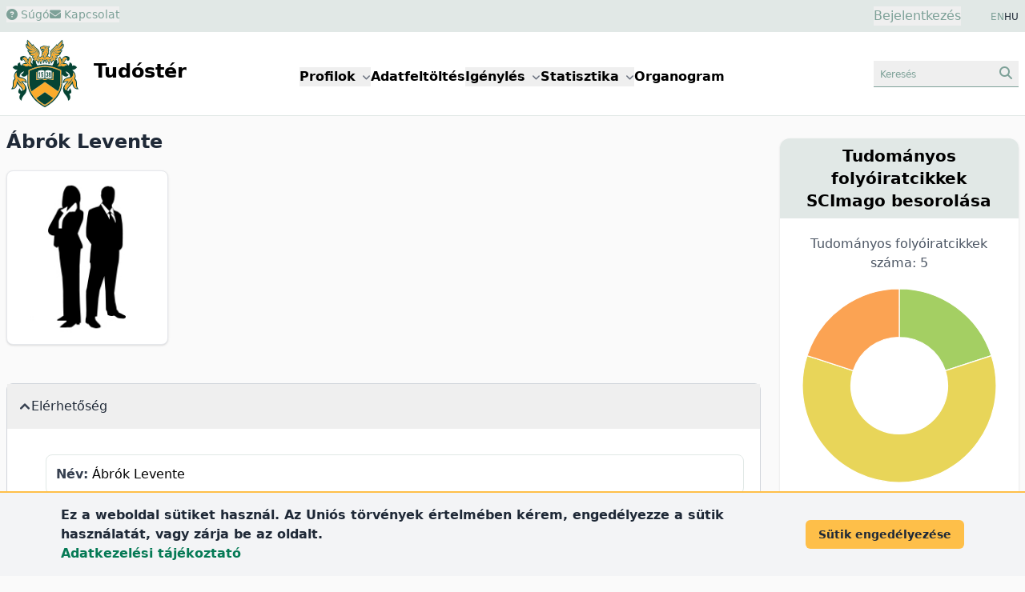

--- FILE ---
content_type: text/html; charset=UTF-8
request_url: https://tudoster.unideb.hu/hu/szerzok/2554
body_size: 155595
content:
<!DOCTYPE html>
<html lang="hu">

<head>
    <meta charset="utf-8">
    <meta name="viewport" content="width=device-width, initial-scale=1">

    <meta name="description" content="Ábrók Levente kutatói profilja">
    <meta name="keywords" content="Ábrók Levente, Debreceni Egyetem, kutatói profil">

    <link rel="icon" href="https://tudoster.unideb.hu/build/assets/favicon-B_Ca7y0P.ico" type="image/x-icon"/>

    <!-- Scripts -->
    
    <link rel="preload" as="style" href="https://tudoster.unideb.hu/build/assets/app-B-5ri27h.css" /><link rel="preload" as="style" href="https://tudoster.unideb.hu/build/assets/blade-vue-SUCcA2ib.css" /><link rel="modulepreload" href="https://tudoster.unideb.hu/build/assets/app-qy3BAn0I.js" /><link rel="modulepreload" href="https://tudoster.unideb.hu/build/assets/print-C2Mq7MOx.js" /><link rel="modulepreload" href="https://tudoster.unideb.hu/build/assets/axios-BimPEqV4.js" /><link rel="modulepreload" href="https://tudoster.unideb.hu/build/assets/_commonjsHelpers-BosuxZz1.js" /><link rel="modulepreload" href="https://tudoster.unideb.hu/build/assets/apexcharts-CkPoI_OT.js" /><link rel="modulepreload" href="https://tudoster.unideb.hu/build/assets/blade-vue-bQ1krg-Q.js" /><link rel="modulepreload" href="https://tudoster.unideb.hu/build/assets/index-CLBh_4yU.js" /><link rel="stylesheet" href="https://tudoster.unideb.hu/build/assets/app-B-5ri27h.css" /><link rel="stylesheet" href="https://tudoster.unideb.hu/build/assets/blade-vue-SUCcA2ib.css" /><script type="module" src="https://tudoster.unideb.hu/build/assets/app-qy3BAn0I.js"></script><script type="module" src="https://tudoster.unideb.hu/build/assets/apexcharts-CkPoI_OT.js"></script><script type="module" src="https://tudoster.unideb.hu/build/assets/blade-vue-bQ1krg-Q.js"></script>

    

    <!-- GA start -->
    <script async src="https://www.googletagmanager.com/gtag/js?id=G-DE83E8DK4W"></script>

    <script>
        window.dataLayer = window.dataLayer || [];
        function gtag(){dataLayer.push(arguments);}
        gtag('js', new Date());

        gtag('config', 'G-DE83E8DK4W');
    </script>
    <!-- GA end -->



    

            <title>
                            Ábrók Levente
                    </title>
    </head>

<body class="bg-udbg flex flex-col min-h-screen">

    <header class="py-2 px-1 sm:px-0 bg-green1">
        <div class="container mx-auto px-2">
            <div class="grid grid-cols-2 gap-4">
                <div class="flex gap-5 text-green2 text-sm">
                    <div>
                                                    <button class="hover:text-gray-600">
                                <a href="https://tudoster.unideb.hu/hu/p/sugo">
                                    <i class="fa-solid fa-circle-question"></i> Súgó
                                </a>
                            </button>
                                            </div>

                    
                    <div>
                        
                                                    <button class="hover:text-gray-600"
                                            data-modal-target="modal-contact"
                                            data-modal-toggle="modal-contact"
                                    >
                                        <i class="fa-solid fa-envelope"></i> Kapcsolat
                                    </button>
    

<div id="modal-contact" tabindex="-1" aria-hidden="true"
     class="fixed top-0 left-0 right-0 z-50 hidden w-full h-full p-4 overflow-x-hidden overflow-y-auto"
>
    <div class="w-full h-[calc(100%-1rem)] max-w-[550px]">
        
        <div class="bg-white rounded-lg shadow max-h-full  overflow-hidden flex flex-col">

            
            <div class="flex items-start justify-between p-4 border-b rounded-t bg-green1 border-b-white">
                <h3 class="text-xl font-semibold text-gray-700" id="modalTitle_modal-contact">
                    Kapcsolat
                </h3>

                <button type="button"
                        class="text-gray-400 bg-transparent hover:bg-gray-200 hover:text-gray-900 rounded-lg text-sm p-1.5 ml-auto inline-flex items-center"
                        data-modal-hide='modal-contact'
                >
                    <svg aria-hidden="true" class="w-5 h-5" fill="currentColor" viewBox="0 0 20 20" xmlns="http://www.w3.org/2000/svg"><path fill-rule="evenodd" d="M4.293 4.293a1 1 0 011.414 0L10 8.586l4.293-4.293a1 1 0 111.414 1.414L11.414 10l4.293 4.293a1 1 0 01-1.414 1.414L10 11.414l-4.293 4.293a1 1 0 01-1.414-1.414L8.586 10 4.293 5.707a1 1 0 010-1.414z" clip-rule="evenodd"></path></svg>
                    <span class="sr-only">Close modal</span>
                </button>
            </div>

            
            <div class="overflow-y-auto max-h-full" id="modalBody_modal-contact">
                <div class="p-6" id="modalText_modal-contact">
                    <div id="blade_vue_contact" class="text-gray-700 text-base font-normal">
    <div class="mb-5">
        Ha kapcsolatba szeretne lépni a Tudóstér adminisztrátoraival, kérjük töltse ki az alábbi űrlapot, vagy küldjön e-mailt a <span class='text-green2 whitespace-nowrap'>publikaciok<i class="fa-solid fa-at"></i>lib.unideb.hu</span> címre.
    </div>

    <div>
        <div class="text-left mb-3">

            <label class="block mb-0.5 ml-0.5 text-sm font-semibold text-gray-700" for="form_b6ba9af93aed44bab0b71e302eb67834_name">
    Név
                            <span class="text-red-600">*</span>
</label>
    
    <input
        class="border text-sm text-green-800 rounded-lg focus:ring-0 focus:border-ud-yellow focus:bg-ud-yellow-light block w-full p-2 placeholder:text-gray-400 placeholder:text-xs bg-white border-green2"

        type="text"
        name="name"
        id="form_b6ba9af93aed44bab0b71e302eb67834_name"
        placeholder="Név"
        value=""
                    required
                
    >

    
    
</div>
        <div class="text-left mb-3">

            <label class="block mb-0.5 ml-0.5 text-sm font-semibold text-gray-700" for="form_b6ba9af93aed44bab0b71e302eb67834_email">
    E-mail cím
                            <span class="text-red-600">*</span>
</label>
    
    <input
        class="border text-sm text-green-800 rounded-lg focus:ring-0 focus:border-ud-yellow focus:bg-ud-yellow-light block w-full p-2 placeholder:text-gray-400 placeholder:text-xs bg-white border-green2"

        type="text"
        name="email"
        id="form_b6ba9af93aed44bab0b71e302eb67834_email"
        placeholder="E-mail cím"
        value=""
                    required
                
    >

    
    
</div>
        <div class="text-left mb-3">

            <label class="block mb-0.5 ml-0.5 text-sm font-semibold text-gray-700" for="form_b6ba9af93aed44bab0b71e302eb67834_subject">
    Tárgy
                            <span class="text-red-600">*</span>
</label>
    
    <input
        class="border text-sm text-green-800 rounded-lg focus:ring-0 focus:border-ud-yellow focus:bg-ud-yellow-light block w-full p-2 placeholder:text-gray-400 placeholder:text-xs bg-white border-green2"

        type="text"
        name="subject"
        id="form_b6ba9af93aed44bab0b71e302eb67834_subject"
        placeholder="Tárgy"
        value=""
                    required
                
    >

    
    
</div>
        <div class="text-left mb-3">

    <label class="block mb-0.5 ml-0.5 text-sm font-semibold text-gray-700" for="message">
    Üzenet
                    <span class="text-red-600">*</span>
</label>

    <textarea
        class="border text-sm text-green-800 rounded-lg focus:ring-0 focus:border-ud-yellow focus:bg-ud-yellow-light block w-full p-2 bg-white border-green2 text-gray-900"
        name="message"
        id="form_b6ba9af93aed44bab0b71e302eb67834_message"
        rows="4"
        placeholder="Üzenet"
    ></textarea>

    
    
    
</div>

        <div class="flex items-start mb-2 ">
    <div class="flex items-center h-5">
        <input
            class="w-4 h-4 border border-green2 rounded bg-gray-50 focus:ring-3 focus:ring-green1 text-green2"
            type="checkbox"
            id="form_b6ba9af93aed44bab0b71e302eb67834_privacyPolicy"
            name="privacyPolicy"
            value="1"
            
            required="required"
        >
    </div>

    <div class="ml-2 text-sm">
        <label class="block mb-0.5 ml-0.5 text-sm font-semibold text-gray-700" for="form_b6ba9af93aed44bab0b71e302eb67834_privacyPolicy">
    A DEENK
        <a href="https://start.lib.unideb.hu/adatkezelesi-tajekoztato" class="font-semibold text-green2 hover:underline" target="_blank">adatkezelési tájékoztatóját</a> megismertem és elfogadom.
                            <span class="text-red-600">*</span>
</label>

            </div>
</div>
    </div>

    
    <Contact
        formid="form_b6ba9af93aed44bab0b71e302eb67834"
        url="https://tudoster.unideb.hu/hu/contact"
        :show-captcha="true"
        locale="hu"
    />
</div>
                </div>
            </div>

                            <div class="p-1"></div>
            
        </div>
    </div>
</div>
                                            </div>
                </div>
                <div class="text-right">
                    <div class="inline-flex justify-end pr-8">
                        <button id="login-modal-toggle-btn" class="text-green2" data-modal-target="modal-login" data-modal-show="modal-login">
                Bejelentkezés
            </button>
    

<div id="modal-login" tabindex="-1" aria-hidden="true"
     class="fixed top-0 left-0 right-0 z-50 hidden w-full h-full p-4 overflow-x-hidden overflow-y-auto"
>
    <div class="w-full h-[calc(100%-1rem)] max-w-[450px]">
        
        <div class="bg-white rounded-lg shadow max-h-full  overflow-hidden flex flex-col">

            
            <div class="flex items-start justify-between p-4 border-b rounded-t bg-green1 border-b-white">
                <h3 class="text-xl font-semibold text-gray-700" id="modalTitle_modal-login">
                    Bejelentkezés
                </h3>

                <button type="button"
                        class="text-gray-400 bg-transparent hover:bg-gray-200 hover:text-gray-900 rounded-lg text-sm p-1.5 ml-auto inline-flex items-center"
                        data-modal-hide='modal-login'
                >
                    <svg aria-hidden="true" class="w-5 h-5" fill="currentColor" viewBox="0 0 20 20" xmlns="http://www.w3.org/2000/svg"><path fill-rule="evenodd" d="M4.293 4.293a1 1 0 011.414 0L10 8.586l4.293-4.293a1 1 0 111.414 1.414L11.414 10l4.293 4.293a1 1 0 01-1.414 1.414L10 11.414l-4.293 4.293a1 1 0 01-1.414-1.414L8.586 10 4.293 5.707a1 1 0 010-1.414z" clip-rule="evenodd"></path></svg>
                    <span class="sr-only">Close modal</span>
                </button>
            </div>

            
            <div class="overflow-y-auto max-h-full" id="modalBody_modal-login">
                <div class="p-6" id="modalText_modal-login">
                    <div class="text-justify">

    <div id="accordion-login-help" data-accordion="collapse" data-active-classes="text-medium" data-inactive-classes="text-medium">

        <div class="mb-5 border border-gray-300 bg-green1 my-2 rounded-lg">

            <button type="button" id="accordion-login-help-heading" class="w-full p-2 rounded-t-lg text-justify"
                 data-accordion-target="#accordion-login-help-body" aria-expanded="false" aria-controls="accordion-login-help-body"
            >
                <span class="text-green2 text-sm">
                    <i class="fa-regular fa-circle-question"></i> Információk bejelentkezéshez
                </span>
            </button>

            <div id="accordion-login-help-body" class="hidden" aria-labelledby="accordion-login-help-heading">
                <div class="py-2 bg-gray-50 rounded-b-lg">
                    <div class="px-3 text-sm">
                        A Tudóstér funkcióinak nagy része bejelentkezés nélkül is elérhető. Bejelentkezésre az alábbi műveletekhez van szükség:
                        <ul class="list-disc ml-6">
                            <li>Új Tudóstér profil igénylése</li>
                            <li>Meglévő profil szerkesztése</li>
                            <li>Saját, korábban feltöltött publikációk letöltése</li>
                        </ul>

                        
                        Használja <a class="font-semibold text-green-700" href="https://eduid-manager.unideb.hu/node/1" target="_blank">DE hálózati azonosítóját (eduID)</a> a belépéshez.
                    </div>

                    <div class="text-left border-t border-green1 mt-2 py-1 text-xs">
                        <div class="px-3">
                            <a href="https://eduid-manager.unideb.hu/unideb/eduid/selfservice/lostpassword" target="_blank" class="text-green-700 font-semibold">
                                Mi a jelszavam?
                            </a>
                            <div class="text-xs text-gray-600">
                                Figyelem! A jelszó megváltoztatásával az összes egyetemi oldalon megváltozik a jelszava!
                            </div>
                        </div>
                    </div>

                </div>
            </div>

        </div>

    </div>
</div>







<form id="loginForm" method="POST" action="https://tudoster.unideb.hu/hu/login">
    <input type="hidden" name="_token" value="xtQ4u7eLqjNjOYeEijpHH6T0Bbhmyt0xPCadi65Y" autocomplete="off">
    <div class="text-left mb-3">

            <label class="block mb-0.5 ml-0.5 text-sm font-semibold text-gray-700" for="username">
    Hálózati azonosító
                            <span class="text-red-600">*</span>
</label>
    
    <input
        class="border text-sm text-green-800 rounded-lg focus:ring-0 focus:border-ud-yellow focus:bg-ud-yellow-light block w-full p-2 placeholder:text-gray-400 placeholder:text-xs bg-white border-green2"

        type="text"
        name="username"
        id="username"
        placeholder="Hálózati azonosító"
        value=""
                    required
                
    >

    
    
</div>
    <div class="text-left mb-3">

            <label class="block mb-0.5 ml-0.5 text-sm font-semibold text-gray-700" for="password">
    Jelszó
                            <span class="text-red-600">*</span>
</label>
    
    <input
        class="border text-sm text-green-800 rounded-lg focus:ring-0 focus:border-ud-yellow focus:bg-ud-yellow-light block w-full p-2 placeholder:text-gray-400 placeholder:text-xs bg-white border-green2"

        type="password"
        name="password"
        id="password"
        placeholder="Jelszó"
        value=""
                    required
                
    >

    
    
</div>

    <div class="text-center">
        <button type="submit"
        class="text-white bg-green2 font-semibold rounded-lg mr-2 mb-2 hover:bg-green1 hover:text-green2 focus:ring-2 focus:outline-none focus:ring-green1 disabled:bg-gray-200 disabled:text-gray-400 text-sm px-5 py-2.5"
        
        >
    Bejelentkezés
</button>


    </div>
</form>
                </div>
            </div>

                            <div class="p-1"></div>
            
        </div>
    </div>
</div>

    
                        </div>

                    <div class="inline-flex justify-end gap-2 text-xs text-gray-800">
                        
                                                                                        <a class="text-green2" href="https://tudoster.unideb.hu/en/szerzok/2554">EN</a> HU
                                                                                </div>
                </div>
            </div>
        </div>
    </header>

    
    <header class="bg-white py-1 border-b border-green1">
        <div class="container mx-auto px-2">
            <div class="grid grid-cols-12">
                <div class="col-span-6 lg:col-span-3">
                    <a href="https://tudoster.unideb.hu/hu"><img src="https://tudoster.unideb.hu/build/assets/UD_logo-CW34AVvw.svg" alt="logo" class="inline-block max-h-24"></a>
                    <a href="https://tudoster.unideb.hu/hu"><span class="inline-block pl-2 text-2xl font-semibold">Tudóstér</span></a>
                </div>

                <div class="col-span-2 order-last lg:order-none lg:col-span-6 m-auto">
                    <button data-collapse-toggle="main-menu-dropdown"
        type="button"
        class="inline-flex items-center p-2 ml-3 text-sm text-green2 border border-green1 rounded-lg lg:hidden hover:bg-green1 hover:border-green2 focus:outline-none"
        aria-controls="navbar-dropdown"
        aria-expanded="false"
>
    <span class="sr-only">menu</span>
    <svg class="w-6 h-6" aria-hidden="true" fill="currentColor" viewBox="0 0 20 20" xmlns="http://www.w3.org/2000/svg">
        <path fill-rule="evenodd" d="M3 5a1 1 0 011-1h12a1 1 0 110 2H4a1 1 0 01-1-1zM3 10a1 1 0 011-1h12a1 1 0 110 2H4a1 1 0 01-1-1zM3 15a1 1 0 011-1h12a1 1 0 110 2H4a1 1 0 01-1-1z" clip-rule="evenodd"></path>
    </svg>
</button>

<div class="hidden absolute right-3 bg-white border border-green1 shadow w-44 mt-2 rounded-lg p-2 z-50 lg:w-auto lg:shadow-none lg:border-0 lg:static lg:bg-transparent lg:flex gap-3 xl:gap-10 lg:gap-5 lg:font-semibold" id="main-menu-dropdown">
    <div class="px-4 py-2 lg:p-0">
        <button id="menuDdBtnProfiles" data-dropdown-toggle="menuDdProfiles" class="whitespace-nowrap">Profilok <i class="fa-sharp fa-solid fa-angle-down text-xs text-gray-500 pl-0.5"></i></button>
        <div id="menuDdProfiles" class="z-10 hidden bg-white border border-green1 rounded-lg shadow min-w-44">
            <ul class="py-2 text-sm text-gray-700 dark:text-gray-200" aria-labelledby="menuDdBtnProfiles">
                <li><a href="https://tudoster.unideb.hu/hu/tudosprofilok" class="block px-4 py-2 hover:bg-green2 hover:text-white">Kutatók</a></li>
                <li><a href="https://tudoster.unideb.hu/hu/egysegprofilok" class="block px-4 py-2 hover:bg-green2 hover:text-white">Egységek</a></li>
                <li><a href="https://tudoster.unideb.hu/hu/palyazatok" class="block px-4 py-2 hover:bg-green2 hover:text-white">Pályázatok</a></li>
            </ul>
        </div>
    </div>

    <div class="px-4 py-2 lg:p-0">
        <a href="/hu/feltoltes">
            Adatfeltöltés
        </a>
    </div>

    <div class="px-4 py-2 lg:p-0">
        <div>
            <button id="menuDdBtnApplications" data-dropdown-toggle="menuDdApplications" class="whitespace-nowrap">Igénylés <i class="fa-sharp fa-solid fa-angle-down text-xs text-gray-500 pl-0.5"></i></button>
            <div id="menuDdApplications" class="z-10 hidden bg-white border border-green1 rounded-lg shadow min-w-44">
                <ul class="py-2 text-sm text-gray-700 dark:text-gray-200" aria-labelledby="menuDdBtnApplications">
                    <li><a href="https://tudoster.unideb.hu/hu/igenyles" class="block px-4 py-2 hover:bg-green2 hover:text-white">Hitelesített Publikációs Lista / Igazolás igénylése</a></li>
                    <li><a target="_blank" href="https://tamogatasok.lib.unideb.hu/oa" class="block px-4 py-2 hover:bg-green2 hover:text-white">Open Access publikálás támogatása</a></li>
                    <li><a target="_blank" href="https://tamogatasok.lib.unideb.hu/ptp" class="block px-4 py-2 hover:bg-green2 hover:text-white">Publikációs Tudománytámogatási Program</a></li>
                </ul>
            </div>
        </div>
    </div>

    <div class="px-4 py-2 lg:p-0">
        <div>
            <button id="menuDdBtnStats" data-dropdown-toggle="menuDdStats" class="whitespace-nowrap">Statisztika <i class="fa-sharp fa-solid fa-angle-down text-xs text-gray-500 pl-0.5"></i></button>
            <div id="menuDdStats" class="z-10 hidden bg-white border border-green1 rounded-lg shadow min-w-44">
                <ul class="py-2 text-sm text-gray-700 dark:text-gray-200" aria-labelledby="menuDdBtnStats">
                    <li><a href="https://tudoster.unideb.hu/hu/statisztika/egyseg/1" class="block px-4 py-2 hover:bg-green2 hover:text-white">DE publikációs statisztika</a></li>
                    <li><a href="https://tudoster.unideb.hu/hu/oa_statisztika" class="block px-4 py-2 hover:bg-green2 hover:text-white">OA statisztika</a></li>
                </ul>
            </div>
        </div>
    </div>

    <div class="px-4 py-2 lg:p-0">
        <a href="https://tudoster.unideb.hu/hu/organogram">
            Organogram
        </a>
    </div>


</div>
                </div>

                <div class="col-span-4 lg:col-span-3 text-right my-auto">
                    
                    <button class="px-2 py-1 text-green2 border-b border-green2 hover:bg-green1"
                                    data-modal-target="modal-searchbox" data-modal-toggle="modal-searchbox"
                            >
                                <span class="inline-block text-left text-xs w-20 sm:w-36">Keresés</span>
                                <i class="fa-solid fa-magnifying-glass"></i>
                            </button>
    

<div id="modal-searchbox" tabindex="-1" aria-hidden="true"
     class="fixed top-0 left-0 right-0 z-50 hidden w-full h-full p-4 overflow-x-hidden overflow-y-auto"
>
    <div class="w-full h-[calc(100%-1rem)] max-w-[450px]">
        
        <div class="bg-white rounded-lg shadow max-h-full  overflow-hidden flex flex-col">

            
            <div class="flex items-start justify-between p-4 border-b rounded-t bg-green1 border-b-white">
                <h3 class="text-xl font-semibold text-gray-700" id="modalTitle_modal-searchbox">
                    Keresés
                </h3>

                <button type="button"
                        class="text-gray-400 bg-transparent hover:bg-gray-200 hover:text-gray-900 rounded-lg text-sm p-1.5 ml-auto inline-flex items-center"
                        data-modal-hide='modal-searchbox'
                >
                    <svg aria-hidden="true" class="w-5 h-5" fill="currentColor" viewBox="0 0 20 20" xmlns="http://www.w3.org/2000/svg"><path fill-rule="evenodd" d="M4.293 4.293a1 1 0 011.414 0L10 8.586l4.293-4.293a1 1 0 111.414 1.414L11.414 10l4.293 4.293a1 1 0 01-1.414 1.414L10 11.414l-4.293 4.293a1 1 0 01-1.414-1.414L8.586 10 4.293 5.707a1 1 0 010-1.414z" clip-rule="evenodd"></path></svg>
                    <span class="sr-only">Close modal</span>
                </button>
            </div>

            
            <div class="overflow-y-auto max-h-full" id="modalBody_modal-searchbox">
                <div class="p-6" id="modalText_modal-searchbox">
                    <div class="searchbox-wrapper">

    <ul class="flex flex-wrap justify-center pt-3 text-sm font-semibold" id="sbox_40bf7a4918bf40e9835ac315d10ed681" data-tabs-toggle="#sbox_40bf7a4918bf40e9835ac315d10ed681_content" role="tablist">

        <li class="mx-0.5" role="presentation">
    <button
        class="inline-block my-1 px-2 py-1.5 rounded-lg border border-green2 text-gray-600 hover:bg-green1 hover:text-gray-800"
        id="sbox_40bf7a4918bf40e9835ac315d10ed681-person-tab" data-tabs-target="#sbox_40bf7a4918bf40e9835ac315d10ed681-person" type="button" role="tab" aria-controls="sbox_40bf7a4918bf40e9835ac315d10ed681-person" aria-selected="true">
        Kutató
    </button>
</li>


        <li class="mx-0.5" role="presentation">
    <button
        class="inline-block my-1 px-2 py-1.5 rounded-lg border border-green2 text-gray-600 hover:bg-green1 hover:text-gray-800"
        id="sbox_40bf7a4918bf40e9835ac315d10ed681-unit-tab" data-tabs-target="#sbox_40bf7a4918bf40e9835ac315d10ed681-unit" type="button" role="tab" aria-controls="sbox_40bf7a4918bf40e9835ac315d10ed681-unit" aria-selected="false">
        Egység
    </button>
</li>

        <li class="mx-0.5" role="presentation">
    <button
        class="inline-block my-1 px-2 py-1.5 rounded-lg border border-green2 text-gray-600 hover:bg-green1 hover:text-gray-800"
        id="sbox_40bf7a4918bf40e9835ac315d10ed681-publ-tab" data-tabs-target="#sbox_40bf7a4918bf40e9835ac315d10ed681-publ" type="button" role="tab" aria-controls="sbox_40bf7a4918bf40e9835ac315d10ed681-publ" aria-selected="false">
        Publikáció
    </button>
</li>

        
        
    </ul>


    <div id="sbox_40bf7a4918bf40e9835ac315d10ed681_content" class="text-center">

        
        <div class="hidden p-4 rounded-lg" id="sbox_40bf7a4918bf40e9835ac315d10ed681-person" role="tabpanel" aria-labelledby="sbox_40bf7a4918bf40e9835ac315d10ed681-person-tab">
    <form method="get" action="https://tudoster.unideb.hu/hu/tudosprofilok">
                <div class="flex justify-center gap-4">
    <input type="text" name="search" placeholder="kutató keresése" class="grow text-sm border border-green1 px-2 rounded focus:ring-0 focus:border-ud-yellow" >

    <button type="submit" class="px-4 py-1 text-green2 rounded-lg bg-green1">
        <i class="fa-solid fa-magnifying-glass"></i>
    </button>
</div>
            </form>
</div>


        
        <div class="hidden p-4 rounded-lg" id="sbox_40bf7a4918bf40e9835ac315d10ed681-unit" role="tabpanel" aria-labelledby="sbox_40bf7a4918bf40e9835ac315d10ed681-unit-tab">
    <form method="get" action="https://tudoster.unideb.hu/hu/egysegprofilok">
                <div class="flex justify-center gap-4">
    <input type="text" name="search" placeholder="egység keresése" class="grow text-sm border border-green1 px-2 rounded focus:ring-0 focus:border-ud-yellow" >

    <button type="submit" class="px-4 py-1 text-green2 rounded-lg bg-green1">
        <i class="fa-solid fa-magnifying-glass"></i>
    </button>
</div>
            </form>
</div>


        
        <div class="hidden p-4 rounded-lg" id="sbox_40bf7a4918bf40e9835ac315d10ed681-publ" role="tabpanel" aria-labelledby="sbox_40bf7a4918bf40e9835ac315d10ed681-publ-tab">
    <div x-data="{search: ''}">
                <form @submit.prevent="if($refs.search.value.trim().length &gt; 0) document.getElementById(&#039;sbox_40bf7a4918bf40e9835ac315d10ed681-form&#039;).submit();" method="get" action="https://tudoster.unideb.hu/hu/search/search-from-box" id="sbox_40bf7a4918bf40e9835ac315d10ed681-form">
                    <div class="flex justify-center gap-4">
    <input type="text" name="search" placeholder="publikáció keresése" class="grow text-sm border border-green1 px-2 rounded focus:ring-0 focus:border-ud-yellow" x-model="search" x-ref="search">

    <button type="submit" class="px-4 py-1 text-green2 rounded-lg bg-green1">
        <i class="fa-solid fa-magnifying-glass"></i>
    </button>
</div>
                </form>
            </div>

            <div class="mt-3 text-left pl-1">
                <a class="text-green2 hover:underline" href="https://tudoster.unideb.hu/hu/kereso">
                    részletes keresés
                    <i class="fa-solid fa-angles-right text-sm"></i>
                </a>
            </div>
</div>


        

        
        
    </div>

</div>
                </div>
            </div>

                            <div class="p-1"></div>
            
        </div>
    </div>
</div>
                </div>
            </div>
        </div>
    </header>

    
    <div class="flex-grow container mx-auto bg-udbg px-2 lg:grid lg:grid-cols-12 lg:gap-6">

        <div class="lg:col-span-8 xl:col-span-9">
            
            <main class="py-4">

                
                                    <h1 class="font-semibold text-2xl text-gray-800 mb-5">Ábrók Levente</h1>
                
                
                
                
                <div class="md:flex md:gap-20">

        <div class="max-w-[230px]">
            <div class="relative overflow-hidden p-3 bg-white border border-gray-200 rounded-lg shadow text-center text-sm font-semibold" >

    <img class="mx-auto object-scale-down w-44 h-48" alt="Ábrók Levente" src="https://tudoster.unideb.hu/person-img/2554" />

    
</div>
        </div>


        <div class="m-3 md:m-0">
                    </div>
    </div>


    
    <div class="mt-12 mb-12">
        <div id="accordion-profile-data" data-accordion="open" data-active-classes="text-medium" data-inactive-classes="text-medium">
    <div class="border border-b-1 border-gray-300 bg-green1 my-2 rounded-lg">

    <button type="button" id="elerhetoseg"
            class="flex items-center gap-2 w-full p-4 font-medium text-left text-gray-800"
            data-accordion-target="#elerhetoseg_b" aria-expanded="true" aria-controls="elerhetoseg_b"
    >
        <svg data-accordion-icon class="w-3 h-3 rotate-180 shrink-0 text-gray-700 mr-0.5" aria-hidden="true" xmlns="http://www.w3.org/2000/svg" fill="none" viewBox="0 0 10 6">
    <path stroke="currentColor" stroke-linecap="round" stroke-linejoin="round" stroke-width="2" d="M9 5 5 1 1 5"/>
</svg>
        <span>Elérhetőség</span>
    </button>

    <div id="elerhetoseg_b" class="hidden" aria-labelledby="elerhetoseg">
        <div class="p-5 pl-12 bg-white rounded-b-lg">
            <div class="rounded-lg p-3 my-3 border border-green1">
    <span class="font-bold text-gray-700">Név:</span>
    Ábrók Levente
</div>


                

                                    <div class="rounded-lg p-3 my-3 border border-green1">
    <span class="font-bold text-gray-700">További profilok:</span>
    <a href="https://m2.mtmt.hu/gui2/?type=authors&amp;mode=browse&amp;sel=10052476" target="_blank" class="mx-2">
                                <span class="bg-green1 text-xs text-gray-600 font-medium px-1.5 py-0.5 rounded rounded-lg hover:bg-ud-yellow">
    MTMT
</span>
                            </a>
</div>
        </div>
    </div>

</div>



            
            <div class="border border-b-1 border-gray-300 bg-green1 my-2 rounded-lg">

    <button type="button" id="szakma"
            class="flex items-center gap-2 w-full p-4 font-medium text-left text-gray-800"
            data-accordion-target="#szakma_b" aria-expanded="false" aria-controls="szakma_b"
    >
        <svg data-accordion-icon class="w-3 h-3 rotate-180 shrink-0 text-gray-700 mr-0.5" aria-hidden="true" xmlns="http://www.w3.org/2000/svg" fill="none" viewBox="0 0 10 6">
    <path stroke="currentColor" stroke-linecap="round" stroke-linejoin="round" stroke-width="2" d="M9 5 5 1 1 5"/>
</svg>
        <span>Szakma</span>
    </button>

    <div id="szakma_b" class="hidden" aria-labelledby="szakma">
        <div class="p-5 pl-12 bg-white rounded-b-lg">
            <div class="rounded-lg p-3 my-3 border border-green1">
    <span class="font-bold text-gray-700">Szakterület:</span>
    fizikus
</div>
        </div>
    </div>

</div>
</div>

    </div>


    
            <div class="shadow-md border border-gray-300 my-2 rounded-lg bg-white pb-4">

    <div class="text-center pt-2 pb-1 px-5 rounded-t-lg bg-green1 border border-green1">
        <h2 class="font-semibold text-xl text-gray-800">Teljes publikációs lista</h2>

        <div class="mt-2">
                            <span class="cursor-pointer text-sm text-white bg-green2 px-3 py-2 rounded-lg hover:bg-ud-yellow hover:text-gray-600 m-3 inline-block whitespace-nowrap"
                      onclick="showCoAuthorChordsModal( '2554', 'coauthorchords', 'hu' )"
                >
                    <i class="fa-solid fa-diagram-project"></i> Tudóstér társszerzők
                </span>
            
                            <a href="https://tudoster.unideb.hu/hu/statisztika/szerzo/2554" class="text-sm text-white bg-green2 px-3 py-2 rounded-lg hover:bg-ud-yellow hover:text-gray-600 m-3 inline-block whitespace-nowrap">
                    <span><i class="fa-solid fa-chart-pie"></i> statisztika</span>
                </a>
            
                            <a href="https://tudoster.unideb.hu/hu/print/person/2554" class="text-sm text-white bg-green2 px-3 py-2 rounded-lg hover:bg-ud-yellow hover:text-gray-600 m-3 inline-block whitespace-nowrap">
                    <span><i class="fa-solid fa-filter"></i> szűrhető publikációs lista</span>
                </a>
                    </div>

    </div>

    <div class="bg-white px-5 pt-3">

        <div class="mt-5 xl:grid xl:grid-cols-2 xl:gap-6 xl:place-content-stretch">

            
            <div class="p-3 border border-green1 rounded-lg shadow bg-udbg text-gray-700">
                                    <div>
                        <a href="https://tudoster.unideb.hu/hu/ris/person/2554">
                            <span class="text-sm pr-1 text-green-800"><i class="fa-solid fa-file-export"></i></span> RIS export (EndNote, Mendeley, RefWorks, Zotero stb.)
                        </a>
                    </div>
                
                <div>
                    <a href="/hu/feltoltes">
                        <span class="text-sm pr-1 text-green-800"><i class="fa-solid fa-upload"></i></span> Hiányzó közlemények feltöltése
                    </a>
                </div>

                                    <div>
                        <a href="https://tudoster.unideb.hu/hu/igenyles">
                            <span class="text-sm pr-1 text-green-800"><i class="fa-solid fa-list-ol"></i></span> Hitelesített Publikációs Lista igénylése
                        </a>
                    </div>
                            </div>

            
            <div class="p-3 border border-green1 rounded-lg shadow bg-udbg text-gray-700 mt-2 xl:mt-0">
                <div class="grid grid-cols-2 gap-3">
                    <div class="text-right">Feltöltött közlemény: </div>
                    <div class="font-semibold">8</div>
                </div>

                <div class="grid grid-cols-2 gap-3">
                    <div class="text-right">DEA-ban: </div>
                    <div class="font-semibold">8</div>
                </div>

                <div class="grid grid-cols-2 gap-3">
                    <div class="text-right">OA: </div>
                    <div class="font-semibold">7</div>
                </div>

                <div class="grid grid-cols-2 gap-3">
                    <div class="text-right">Publikációs időszak: </div>
                    <div class="font-semibold">2015-2022</div>
                </div>

                
            </div>

        </div>


        <div class="mt-10" id="blade_vue">

            <div class="text-center text-lg font-semibold  text-gray-600  mb-4 p-1 bg-green1 rounded-md border border-gray-300 shadow shadow-sm">2022</div>
    
    <div class="my-2.5 py-3 px-4 border border-green1 rounded rounded-md shadow shadow-sm flex gap-4 bg-udbg
                bg-oa bg-no-repeat bg-posOA"
>
            <div class="text-gray-500">
            1.
        </div>
    
    <div>
        <a class="text-green-700 hover:bg-green1 hover:text-green-800 font-semibold"
       href="https://tudoster.unideb.hu/hu/szerzok/2554"
    >
        Ábrók, L.</a>,
    <span class="">
        Buhr, T.</span>,
    <span class="">
        Kövér, Á.</span>,
    <span class="">
        Varga, D.</span>,
    <span class="">
        Holste, K.</span>,
    <span class="">
        Borovik, A. A. J.</span>,
    <span class="">
        Schippers, S.</span>,
    <span class="">
        Müller, A.</span>,
    <span class="">
        Gulyás, L.</span>,
    <span class="">
        Ricz, S.</span>,
    <span class="">
        Orbán, A.</span>:


    <span class="text-green-700 hover:bg-green1 hover:text-green-800 cursor-pointer"
          onclick="showPublicationDatasheetModal('BIBFORM102276', 'hu')"
    >
        Non-dipole anisotropy parameters in the photoionization of Kr in the region of deep inner shell excitations.
    </span>



    <br><i>J. Electron Spectrosc. Relat. Phenom.</i> 258, 1-27, (cikkazonosító: 147209), 2022.








<div class="flex gap-2 mt-2">
            <a class="bg-doi text-white rounded px-2 text-xs font-bold" href="https://dx.doi.org/10.1016/j.elspec.2022.147209" target="_blank">
            doi
        </a>
    
                        <a class="bg-open text-white rounded px-2 text-xs font-bold" href="https://hdl.handle.net/2437/334311" target="_blank">
                DEA
            </a>
        
    
    
            <a class="bg-wos text-white rounded px-2 text-xs font-bold" href="https://www.webofscience.com/wos/woscc/full-record/WOS:000819439500002" target="_blank">
            WoS
        </a>
    
            <a class="bg-scopus text-white rounded px-2 text-xs font-bold" href="https://www.scopus.com/record/display.url?origin=inward&amp;eid=2-s2.0-85132691954" target="_blank">
            Scopus
        </a>
    </div>



    
    <div class="flex gap-5 mt-2">
        <div>Folyóirat-mutatók:</div>
        <div>
                            <div class="pb-0.5
                    
                    "
                >
                    <span class="font-mono font-medium scimago-Q2 rounded text-sm px-1 py-0.5 text-gray-700">Q2</span>
                    Atomic and Molecular Physics, and Optics
                                    </div>
                            <div class="pb-0.5
                    
                    "
                >
                    <span class="font-mono font-medium scimago-Q2 rounded text-sm px-1 py-0.5 text-gray-700">Q2</span>
                    Condensed Matter Physics
                                    </div>
                            <div class="pb-0.5
                    
                    "
                >
                    <span class="font-mono font-medium scimago-Q2 rounded text-sm px-1 py-0.5 text-gray-700">Q2</span>
                    Electronic, Optical and Magnetic Materials
                                    </div>
                            <div class="pb-0.5
                    
                    "
                >
                    <span class="font-mono font-medium scimago-Q2 rounded text-sm px-1 py-0.5 text-gray-700">Q2</span>
                    Physical and Theoretical Chemistry
                                    </div>
                            <div class="pb-0.5
                    
                    "
                >
                    <span class="font-mono font-medium scimago-Q2 rounded text-sm px-1 py-0.5 text-gray-700">Q2</span>
                    Radiation
                                    </div>
                            <div class="pb-0.5
                    
                    "
                >
                    <span class="font-mono font-medium scimago-Q2 rounded text-sm px-1 py-0.5 text-gray-700">Q2</span>
                    Spectroscopy
                                    </div>
            
                    </div>
    </div>

    </div>
</div>

    

            <div class="text-center text-lg font-semibold mt-10 text-gray-600  mb-4 p-1 bg-green1 rounded-md border border-gray-300 shadow shadow-sm">2021</div>
    
    <div class="my-2.5 py-3 px-4 border border-green1 rounded rounded-md shadow shadow-sm flex gap-4 bg-udbg
                bg-oa bg-no-repeat bg-posOA"
>
            <div class="text-gray-500">
            2.
        </div>
    
    <div>
        <span class="">
        Márton, I.</span>,
    <a class="text-green-700 hover:bg-green1 hover:text-green-800 font-semibold"
       href="https://tudoster.unideb.hu/hu/szerzok/2554"
    >
        Ábrók, L.</a>,
    <span class="">
        Nagy, D.</span>,
    <span class="">
        Kövér, Á.</span>,
    <span class="">
        Gulyás, L.</span>,
    <span class="">
        Demes, S.</span>,
    <span class="">
        Ricz, S.</span>:


    <span class="text-green-700 hover:bg-green1 hover:text-green-800 cursor-pointer"
          onclick="showPublicationDatasheetModal('BIBFORM101937', 'hu')"
    >
        Angular distribution and energy spectra of photoelectrons from tetrahydrofuran illuminated by VUV photon source.
    </span>



    <br><i>J. Electron Spectrosc. Relat. Phenom.</i> 249, 1-5, (cikkazonosító: 147070), 2021.








<div class="flex gap-2 mt-2">
            <a class="bg-doi text-white rounded px-2 text-xs font-bold" href="https://dx.doi.org/10.1016/j.elspec.2021.147070" target="_blank">
            doi
        </a>
    
                        <a class="bg-open text-white rounded px-2 text-xs font-bold" href="https://hdl.handle.net/2437/333471" target="_blank">
                DEA
            </a>
        
    
    
    
    </div>



    
    <div class="flex gap-5 mt-2">
        <div>Folyóirat-mutatók:</div>
        <div>
                            <div class="pb-0.5
                    
                    "
                >
                    <span class="font-mono font-medium scimago-Q3 rounded text-sm px-1 py-0.5 text-gray-700">Q3</span>
                    Atomic and Molecular Physics, and Optics
                                    </div>
                            <div class="pb-0.5
                    
                    "
                >
                    <span class="font-mono font-medium scimago-Q2 rounded text-sm px-1 py-0.5 text-gray-700">Q2</span>
                    Condensed Matter Physics
                                    </div>
                            <div class="pb-0.5
                    
                    "
                >
                    <span class="font-mono font-medium scimago-Q3 rounded text-sm px-1 py-0.5 text-gray-700">Q3</span>
                    Electronic, Optical and Magnetic Materials
                                    </div>
                            <div class="pb-0.5
                    
                    "
                >
                    <span class="font-mono font-medium scimago-Q2 rounded text-sm px-1 py-0.5 text-gray-700">Q2</span>
                    Physical and Theoretical Chemistry
                                    </div>
                            <div class="pb-0.5
                    
                    "
                >
                    <span class="font-mono font-medium scimago-Q3 rounded text-sm px-1 py-0.5 text-gray-700">Q3</span>
                    Radiation
                                    </div>
                            <div class="pb-0.5
                    
                    "
                >
                    <span class="font-mono font-medium scimago-Q3 rounded text-sm px-1 py-0.5 text-gray-700">Q3</span>
                    Spectroscopy
                                    </div>
            
                    </div>
    </div>

    </div>
</div>

    

            <div class="text-center text-lg font-semibold mt-10 text-gray-600  mb-4 p-1 bg-green1 rounded-md border border-gray-300 shadow shadow-sm">2019</div>
    
    <div class="my-2.5 py-3 px-4 border border-green1 rounded rounded-md shadow shadow-sm flex gap-4 bg-udbg
                "
>
            <div class="text-gray-500">
            3.
        </div>
    
    <div>
        <a class="text-green-700 hover:bg-green1 hover:text-green-800 "
       href="https://tudoster.unideb.hu/hu/szerzok/1891"
    >
        Kovács, S. T. S.</a>,
    <a class="text-green-700 hover:bg-green1 hover:text-green-800 "
       href="https://tudoster.unideb.hu/hu/szerzok/1881"
    >
        Herczku, P.</a>,
    <span class="">
        Juhász, Z.</span>,
    <span class="">
        Sarkadi, L.</span>,
    <span class="">
        Gulyás, L.</span>,
    <span class="">
        Chesnel, J. Y.</span>,
    <a class="text-green-700 hover:bg-green1 hover:text-green-800 font-semibold"
       href="https://tudoster.unideb.hu/hu/szerzok/2554"
    >
        Ábrók, L.</a>,
    <span class="">
        Frémont, F.</span>,
    <span class="">
        Hajaji, A.</span>,
    <span class="">
        Sulik, B.</span>:


    <span class="text-green-700 hover:bg-green1 hover:text-green-800 cursor-pointer"
          onclick="showPublicationDatasheetModal('BIBFORM102108', 'hu')"
    >
        Dissociative ionization of the H2O molecule bombarded by swift singly charged and slow highly charged ions.
    </span>



    <br><i>X-Ray Spectrom.</i> 49 (1), 133-137, 2019.








<div class="flex gap-2 mt-2">
            <a class="bg-doi text-white rounded px-2 text-xs font-bold" href="https://dx.doi.org/10.1002/xrs.3072" target="_blank">
            doi
        </a>
    
                        <a class="bg-dea text-white rounded px-2 text-xs font-bold" href="https://hdl.handle.net/2437/333819" target="_blank">
                DEA
            </a>
        
    
    
    
    </div>



    
    <div class="flex gap-5 mt-2">
        <div>Folyóirat-mutatók:</div>
        <div>
                            <div class="pb-0.5
                    
                    "
                >
                    <span class="font-mono font-medium scimago-Q3 rounded text-sm px-1 py-0.5 text-gray-700">Q3</span>
                    Spectroscopy
                                    </div>
            
                    </div>
    </div>

    </div>
</div>

    

            <div class="text-center text-lg font-semibold mt-10 text-gray-600  mb-4 p-1 bg-green1 rounded-md border border-gray-300 shadow shadow-sm">2017</div>
    
    <div class="my-2.5 py-3 px-4 border border-green1 rounded rounded-md shadow shadow-sm flex gap-4 bg-udbg
                bg-oa bg-no-repeat bg-posOA"
>
            <div class="text-gray-500">
            4.
        </div>
    
    <div>
        <span class="">
        Schippers, S.</span>,
    <span class="">
        Beerwerth, R.</span>,
    <a class="text-green-700 hover:bg-green1 hover:text-green-800 font-semibold"
       href="https://tudoster.unideb.hu/hu/szerzok/2554"
    >
        Ábrók, L.</a>,
    <span class="">
        Bari, S.</span>,
    <span class="">
        Martins, M.</span>,
    <span class="">
        Ricz, S.</span>,
    <span class="">
        Viefhaus, J.</span>,
    <span class="">
        Fritzsche, S.</span>,
    <span class="">
        Müller, A.</span>:


    <span class="text-green-700 hover:bg-green1 hover:text-green-800 cursor-pointer"
          onclick="showPublicationDatasheetModal('BIBFORM101942', 'hu')"
    >
        Multi-electron processes in K-shell double and triple photodetachment of oxygen anions.
    </span>



    <br><i>J. Phys. Conf. Ser.</i> 875 (3), 1, (cikkazonosító: 022004), 2017.








<div class="flex gap-2 mt-2">
            <a class="bg-doi text-white rounded px-2 text-xs font-bold" href="https://dx.doi.org/10.1088/1742-6596/875/3/022004" target="_blank">
            doi
        </a>
    
                        <a class="bg-open text-white rounded px-2 text-xs font-bold" href="https://hdl.handle.net/2437/333476" target="_blank">
                DEA
            </a>
        
    
    
            <a class="bg-wos text-white rounded px-2 text-xs font-bold" href="https://www.webofscience.com/wos/woscc/full-record/WOS:000431682500026" target="_blank">
            WoS
        </a>
    
            <a class="bg-scopus text-white rounded px-2 text-xs font-bold" href="https://www.scopus.com/record/display.url?origin=inward&amp;eid=2-s2.0-85041173092" target="_blank">
            Scopus
        </a>
    </div>




    </div>
</div>

    

            <div class="text-center text-lg font-semibold mt-10 text-gray-600  mb-4 p-1 bg-green1 rounded-md border border-gray-300 shadow shadow-sm">2016</div>
    
    <div class="my-2.5 py-3 px-4 border border-green1 rounded rounded-md shadow shadow-sm flex gap-4 bg-udbg
                bg-oa bg-no-repeat bg-posOA"
>
            <div class="text-gray-500">
            5.
        </div>
    
    <div>
        <a class="text-green-700 hover:bg-green1 hover:text-green-800 font-semibold"
       href="https://tudoster.unideb.hu/hu/szerzok/2554"
    >
        Ábrók, L.</a>,
    <span class="">
        Buhr, T.</span>,
    <span class="">
        Kövér, Á.</span>,
    <span class="">
        Balog, R.</span>,
    <span class="">
        Hatvani, D.</span>,
    <a class="text-green-700 hover:bg-green1 hover:text-green-800 "
       href="https://tudoster.unideb.hu/hu/szerzok/1881"
    >
        Herczku, P.</a>,
    <a class="text-green-700 hover:bg-green1 hover:text-green-800 "
       href="https://tudoster.unideb.hu/hu/szerzok/1891"
    >
        Kovács, S. T. S.</a>,
    <span class="">
        Ricz, S.</span>:


    <span class="text-green-700 hover:bg-green1 hover:text-green-800 cursor-pointer"
          onclick="showPublicationDatasheetModal('BIBFORM068473', 'hu')"
    >
        A method for intensity calibration of an electron spectrometer with multi-angle detection.
    </span>



    <br><i>Nucl. Instrum. Methods Phys. Res. Sect. B-Beam Interact. Mater. Atoms.</i> 369, 24-28, 2016.








<div class="flex gap-2 mt-2">
            <a class="bg-doi text-white rounded px-2 text-xs font-bold" href="https://dx.doi.org/10.1016/j.nimb.2015.10.037" target="_blank">
            doi
        </a>
    
                        <a class="bg-open text-white rounded px-2 text-xs font-bold" href="https://hdl.handle.net/2437/238254" target="_blank">
                DEA
            </a>
        
    
    
    
    </div>



    
    <div class="flex gap-5 mt-2">
        <div>Folyóirat-mutatók:</div>
        <div>
                            <div class="pb-0.5
                    
                    "
                >
                    <span class="font-mono font-medium scimago-Q2 rounded text-sm px-1 py-0.5 text-gray-700">Q2</span>
                    Instrumentation
                                    </div>
                            <div class="pb-0.5
                    
                    "
                >
                    <span class="font-mono font-medium scimago-Q2 rounded text-sm px-1 py-0.5 text-gray-700">Q2</span>
                    Nuclear and High Energy Physics
                                    </div>
            
                    </div>
    </div>

    </div>
</div>

    

    
    <div class="my-2.5 py-3 px-4 border border-green1 rounded rounded-md shadow shadow-sm flex gap-4 bg-udbg
                bg-oa bg-no-repeat bg-posOA"
>
            <div class="text-gray-500">
            6.
        </div>
    
    <div>
        <span class="">
        Schippers, S.</span>,
    <span class="">
        Beerwerth, R.</span>,
    <a class="text-green-700 hover:bg-green1 hover:text-green-800 font-semibold"
       href="https://tudoster.unideb.hu/hu/szerzok/2554"
    >
        Ábrók, L.</a>,
    <span class="">
        Bari, S.</span>,
    <span class="">
        Buhr, T.</span>,
    <span class="">
        Martins, M.</span>,
    <span class="">
        Ricz, S.</span>,
    <span class="">
        Viefhaus, J.</span>,
    <span class="">
        Fritzsche, S.</span>,
    <span class="">
        Müller, A.</span>:


    <span class="text-green-700 hover:bg-green1 hover:text-green-800 cursor-pointer"
          onclick="showPublicationDatasheetModal('BIBFORM101938', 'hu')"
    >
        Prominent role of multielectron processes in K-shell double and triple photodetachment of oxygen anions.
    </span>



    <br><i>Phys. Rev. A.</i> 94 (4), 1-5, (cikkazonosító: 041401), 2016.








<div class="flex gap-2 mt-2">
            <a class="bg-doi text-white rounded px-2 text-xs font-bold" href="https://dx.doi.org/10.1103/PhysRevA.94.041401" target="_blank">
            doi
        </a>
    
                        <a class="bg-open text-white rounded px-2 text-xs font-bold" href="https://hdl.handle.net/2437/333472" target="_blank">
                DEA
            </a>
        
    
    
    
    </div>



    
    <div class="flex gap-5 mt-2">
        <div>Folyóirat-mutatók:</div>
        <div>
                            <div class="pb-0.5
                    
                    "
                >
                    <span class="font-mono font-medium scimago-Q1 rounded text-sm px-1 py-0.5 text-gray-700">Q1</span>
                    Atomic and Molecular Physics, and Optics
                                    </div>
            
                    </div>
    </div>

    </div>
</div>

    

            <div class="text-center text-lg font-semibold mt-10 text-gray-600  mb-4 p-1 bg-green1 rounded-md border border-gray-300 shadow shadow-sm">2015</div>
    
    <div class="my-2.5 py-3 px-4 border border-green1 rounded rounded-md shadow shadow-sm flex gap-4 bg-udbg
                bg-oa bg-no-repeat bg-posOA"
>
            <div class="text-gray-500">
            7.
        </div>
    
    <div>
        <span class="">
        Buhr, T.</span>,
    <span class="">
        Ricz, S.</span>,
    <a class="text-green-700 hover:bg-green1 hover:text-green-800 font-semibold"
       href="https://tudoster.unideb.hu/hu/szerzok/2554"
    >
        Ábrók, L.</a>,
    <span class="">
        Kövér, Á.</span>,
    <span class="">
        Wang, M.</span>,
    <span class="">
        Hilgers, G.</span>,
    <span class="">
        Rabus, H.</span>:


    <span class="text-green-700 hover:bg-green1 hover:text-green-800 cursor-pointer"
          onclick="showPublicationDatasheetModal('BIBFORM101945', 'hu')"
    >
        Double differential ionization cross section of tetrahydrofuran for proton impact.
    </span>



    <br><i>J. Phys. Conf. Ser.</i> 635 (3), 1, (cikkazonosító: 032047), 2015.








<div class="flex gap-2 mt-2">
            <a class="bg-doi text-white rounded px-2 text-xs font-bold" href="https://dx.doi.org/10.1088/1742-6596/635/3/032047" target="_blank">
            doi
        </a>
    
                        <a class="bg-open text-white rounded px-2 text-xs font-bold" href="https://hdl.handle.net/2437/333481" target="_blank">
                DEA
            </a>
        
    
    
    
    </div>




    </div>
</div>

    

    
    <div class="my-2.5 py-3 px-4 border border-green1 rounded rounded-md shadow shadow-sm flex gap-4 bg-udbg
                bg-oa bg-no-repeat bg-posOA"
>
            <div class="text-gray-500">
            8.
        </div>
    
    <div>
        <a class="text-green-700 hover:bg-green1 hover:text-green-800 font-semibold"
       href="https://tudoster.unideb.hu/hu/szerzok/2554"
    >
        Ábrók, L.</a>,
    <span class="">
        Balog, R.</span>,
    <a class="text-green-700 hover:bg-green1 hover:text-green-800 "
       href="https://tudoster.unideb.hu/hu/szerzok/1881"
    >
        Herczku, P.</a>,
    <a class="text-green-700 hover:bg-green1 hover:text-green-800 "
       href="https://tudoster.unideb.hu/hu/szerzok/1891"
    >
        Kovács, S. T. S.</a>,
    <span class="">
        Hatvani, D.</span>,
    <span class="">
        Ricz, S.</span>,
    <span class="">
        Kövér, Á.</span>:


    <span class="text-green-700 hover:bg-green1 hover:text-green-800 cursor-pointer"
          onclick="showPublicationDatasheetModal('BIBFORM101944', 'hu')"
    >
        Upgrade of ESA-22D photoelectron spectrometer.
    </span>



    <br><i>J. Phys. Conf. Ser.</i> 635 (9), 1, (cikkazonosító: 092092), 2015.








<div class="flex gap-2 mt-2">
            <a class="bg-doi text-white rounded px-2 text-xs font-bold" href="https://dx.doi.org/10.1088/1742-6596/635/9/092092" target="_blank">
            doi
        </a>
    
                        <a class="bg-open text-white rounded px-2 text-xs font-bold" href="https://hdl.handle.net/2437/333480" target="_blank">
                DEA
            </a>
        
    
    
    
    </div>




    </div>
</div>

    

            
        </div>

    </div>

</div>
            </main>
        </div>



                    <div id="sidebar" class="lg:col-span-4 xl:col-span-3 mt-7">
                <div id="blade_vue_publications">
    <div id="publicationsModal" tabindex="-1" aria-hidden="true"
     class="fixed top-0 left-0 right-0 z-100 hidden w-full h-full p-4 overflow-x-hidden overflow-y-auto"
>
    <div class="w-full h-[calc(100%-1rem)] max-w-4xl">
        
        <div class="bg-white rounded-lg shadow max-h-full h-full overflow-hidden flex flex-col">

            
            <div class="flex items-start justify-between p-4 border-b rounded-t bg-green1 border-b-white">
                <h3 class="text-xl font-semibold text-gray-700" id="modalTitle_publicationsModal">
                    
                </h3>

                <button type="button"
                        class="text-gray-400 bg-transparent hover:bg-gray-200 hover:text-gray-900 rounded-lg text-sm p-1.5 ml-auto inline-flex items-center"
                        id='modalClose_publicationsModal'
                >
                    <svg aria-hidden="true" class="w-5 h-5" fill="currentColor" viewBox="0 0 20 20" xmlns="http://www.w3.org/2000/svg"><path fill-rule="evenodd" d="M4.293 4.293a1 1 0 011.414 0L10 8.586l4.293-4.293a1 1 0 111.414 1.414L11.414 10l4.293 4.293a1 1 0 01-1.414 1.414L10 11.414l-4.293 4.293a1 1 0 01-1.414-1.414L8.586 10 4.293 5.707a1 1 0 010-1.414z" clip-rule="evenodd"></path></svg>
                    <span class="sr-only">Close modal</span>
                </button>
            </div>

            
            <div class="overflow-y-auto max-h-full" id="modalBody_publicationsModal">
                <div class="p-6" id="modalText_publicationsModal">
                    <Publication-Loader btnlabel="További publikációk"/>
                </div>
            </div>

                            <div class="p-1"></div>
            
        </div>
    </div>
</div>
</div>



    <div class="shadow mb-9 rounded-t rounded-t-xl">

            <div class="text-center text-xl font-semibold bg-green1 p-2 rounded-t-xl">
                            Tudományos folyóiratcikkek<br>SCImago besorolása
                    </div>
    
    <div class="px-2 py-3 bg-white">
        <div class="text-center text-gray-600 mb-2 mt-2">
            Tudományos folyóiratcikkek száma: 5
        </div>

        <div id="sunburst_wrapper_8c97c18c-65ef-498d-a3f6-7718f1b41de0" class="px-5 py-3 mx-auto w-full">
    <div class="text-[35px] text-green2 text-center" id="loader_sunburst_wrapper_8c97c18c-65ef-498d-a3f6-7718f1b41de0">
        <span class="fas fa-spinner fa-spin-pulse mr-2"></span>
    </div>

    <svg></svg>
</div>

<div class="text-center px-4 py-2">
            <div
            class="inline-block px-2 py-1 rounded-lg hover:cursor-pointer"
            onclick="showPublicationsModalForUrl('SCImago: Q1', 'https://tudoster.unideb.hu/hu/publications/chart/person/autEBI00045639/scimago/Q1')"
        >
            <span
                class="scimago-Q1 rounded px-1 py-0.5 text-gray-700 font-mono text-sm"
            >Q1</span>
            <span class="text-xs text-gray-700">1 (20%)</span>
        </div>
            <div
            class="inline-block px-2 py-1 rounded-lg hover:cursor-pointer"
            onclick="showPublicationsModalForUrl('SCImago: Q2', 'https://tudoster.unideb.hu/hu/publications/chart/person/autEBI00045639/scimago/Q2')"
        >
            <span
                class="scimago-Q2 rounded px-1 py-0.5 text-gray-700 font-mono text-sm"
            >Q2</span>
            <span class="text-xs text-gray-700">3 (60%)</span>
        </div>
            <div
            class="inline-block px-2 py-1 rounded-lg hover:cursor-pointer"
            onclick="showPublicationsModalForUrl('SCImago: Q3', 'https://tudoster.unideb.hu/hu/publications/chart/person/autEBI00045639/scimago/Q3')"
        >
            <span
                class="scimago-Q3 rounded px-1 py-0.5 text-gray-700 font-mono text-sm"
            >Q3</span>
            <span class="text-xs text-gray-700">1 (20%)</span>
        </div>
    </div>


<script type="module">

    window.drawSunburst( {"name":"SCImago","children":[{"name":"Q1","size":1,"tooltipTitle":"Q1","tooltipCnt":1,"color":"#a4cf63","url":"https:\/\/tudoster.unideb.hu\/hu\/publications\/chart\/person\/autEBI00045639\/scimago\/Q1","modalTitle":"SCImago: Q1"},{"name":"Q2","size":3,"tooltipTitle":"Q2","tooltipCnt":3,"color":"#e8d559","url":"https:\/\/tudoster.unideb.hu\/hu\/publications\/chart\/person\/autEBI00045639\/scimago\/Q2","modalTitle":"SCImago: Q2"},{"name":"Q3","size":1,"tooltipTitle":"Q3","tooltipCnt":1,"color":"#fba353","url":"https:\/\/tudoster.unideb.hu\/hu\/publications\/chart\/person\/autEBI00045639\/scimago\/Q3","modalTitle":"SCImago: Q3"}]}, "sunburst_wrapper_8c97c18c-65ef-498d-a3f6-7718f1b41de0" );

</script>
    </div>

</div>



    <div class="shadow mb-9 rounded-t rounded-t-xl">

            <div class="text-center text-xl font-semibold bg-green1 p-2 rounded-t-xl">
                            SCImago besorolással rendelkező tudományos folyóiratcikkek
                    </div>
    
    <div class="px-2 py-3 bg-white">
        <div class="text-center text-gray-600 mb-2 mt-2">
            SCImago besorolással rendelkező tudományos folyóiratcikkek száma: 5
        </div>

        <div id="sunburst_wrapper_1784efb8-5445-450a-883d-25baab285b47" class="px-5 py-3 mx-auto w-full">
    <div class="text-[35px] text-green2 text-center" id="loader_sunburst_wrapper_1784efb8-5445-450a-883d-25baab285b47">
        <span class="fas fa-spinner fa-spin-pulse mr-2"></span>
    </div>

    <svg></svg>
</div>

<div class="text-center px-4 py-2">
            <div
            class="inline-block px-2 py-1 rounded-lg hover:cursor-pointer"
            onclick="showPublicationsModalForUrl('SCImago: Q1', 'https://tudoster.unideb.hu/hu/publications/chart/person/autEBI00045639/scimago/Q1')"
        >
            <span
                class="scimago-Q1 rounded px-1 py-0.5 text-gray-700 font-mono text-sm"
            >Q1</span>
            <span class="text-xs text-gray-700">1 (20%)</span>
        </div>
            <div
            class="inline-block px-2 py-1 rounded-lg hover:cursor-pointer"
            onclick="showPublicationsModalForUrl('SCImago: Q2', 'https://tudoster.unideb.hu/hu/publications/chart/person/autEBI00045639/scimago/Q2')"
        >
            <span
                class="scimago-Q2 rounded px-1 py-0.5 text-gray-700 font-mono text-sm"
            >Q2</span>
            <span class="text-xs text-gray-700">3 (60%)</span>
        </div>
            <div
            class="inline-block px-2 py-1 rounded-lg hover:cursor-pointer"
            onclick="showPublicationsModalForUrl('SCImago: Q3', 'https://tudoster.unideb.hu/hu/publications/chart/person/autEBI00045639/scimago/Q3')"
        >
            <span
                class="scimago-Q3 rounded px-1 py-0.5 text-gray-700 font-mono text-sm"
            >Q3</span>
            <span class="text-xs text-gray-700">1 (20%)</span>
        </div>
    </div>


<script type="module">

    window.drawSunburst( {"name":"SCImago","children":[{"name":"Q1","size":1,"tooltipTitle":"Q1","tooltipCnt":1,"color":"#a4cf63","url":"https:\/\/tudoster.unideb.hu\/hu\/publications\/chart\/person\/autEBI00045639\/scimago\/Q1","modalTitle":"SCImago: Q1"},{"name":"Q2","size":3,"tooltipTitle":"Q2","tooltipCnt":3,"color":"#e8d559","url":"https:\/\/tudoster.unideb.hu\/hu\/publications\/chart\/person\/autEBI00045639\/scimago\/Q2","modalTitle":"SCImago: Q2"},{"name":"Q3","size":1,"tooltipTitle":"Q3","tooltipCnt":1,"color":"#fba353","url":"https:\/\/tudoster.unideb.hu\/hu\/publications\/chart\/person\/autEBI00045639\/scimago\/Q3","modalTitle":"SCImago: Q3"}]}, "sunburst_wrapper_1784efb8-5445-450a-883d-25baab285b47" );

</script>
    </div>

</div>



    <div class="shadow mb-9 rounded-t rounded-t-xl">

            <div class="text-center text-xl font-semibold bg-green1 p-2 rounded-t-xl">
                            SCImago kategóriák
                    </div>
    
    <div class="px-2 py-3 bg-white">
        <div class="pl-2">
            <div id="scimago" data-accordion="open" data-active-classes="text-medium" data-inactive-classes="text-medium">
    <div x-data="" class="text-sm">
                    <div class="flex items-start py-0.5">

            <button id="scimago_0" type="button" class="inline-block mr-0.5 pt-1.5" data-accordion-target="#scimago_0_b" aria-expanded="false" aria-controls="scimago_0_b">
            <svg data-accordion-icon class="w-2.5 h-2.5 rotate-180 shrink-0 text-gray-700 mr-0.5" aria-hidden="true" xmlns="http://www.w3.org/2000/svg" fill="none" viewBox="0 0 10 6">
    <path stroke="currentColor" stroke-linecap="round" stroke-linejoin="round" stroke-width="2" d="M9 5 5 1 1 5"/>
</svg>
        </button>
    
    <span>Physics and Astronomy
                                            <button
    class="bg-green1 text-gray-600 rounded rounded-xl px-1.5   text-xs font-semibold"
    data-url="https://tudoster.unideb.hu/hu/publications/scimago/person/autEBI00045639/24/all"
    data-title="Physics and Astronomy"
    x-on:click="showPublicationsModal">
    4
</button></span>
</div>

<div id="scimago_0_b" class="hidden" aria-labelledby="scimago_0">
    <div class="pl-4">
        <div class="flex items-start py-0.5">
                        <div>
                            <span class="fa-solid fa-bars text-xs pl-2 mr-1 text-gray-400"></span>
                        </div>
                        <div>
                            Atomic and Molecular Physics, and Optics
                                                            <button
    class="bg-green1 text-gray-600 rounded rounded-xl px-1.5   text-xs font-semibold"
    data-url="https://tudoster.unideb.hu/hu/publications/scimago/person/autEBI00045639/24/269"
    data-title="Atomic and Molecular Physics, and Optics"
    x-on:click="showPublicationsModal">
    3
</button>
                                                    </div>
                    </div>
                                    <div class="flex items-start py-0.5">
                        <div>
                            <span class="fa-solid fa-bars text-xs pl-2 mr-1 text-gray-400"></span>
                        </div>
                        <div>
                            Condensed Matter Physics
                                                            <button
    class="bg-green1 text-gray-600 rounded rounded-xl px-1.5   text-xs font-semibold"
    data-url="https://tudoster.unideb.hu/hu/publications/scimago/person/autEBI00045639/24/270"
    data-title="Condensed Matter Physics"
    x-on:click="showPublicationsModal">
    2
</button>
                                                    </div>
                    </div>
                                    <div class="flex items-start py-0.5">
                        <div>
                            <span class="fa-solid fa-bars text-xs pl-2 mr-1 text-gray-400"></span>
                        </div>
                        <div>
                            Radiation
                                                            <button
    class="bg-green1 text-gray-600 rounded rounded-xl px-1.5   text-xs font-semibold"
    data-url="https://tudoster.unideb.hu/hu/publications/scimago/person/autEBI00045639/24/274"
    data-title="Radiation"
    x-on:click="showPublicationsModal">
    2
</button>
                                                    </div>
                    </div>
                                    <div class="flex items-start py-0.5">
                        <div>
                            <span class="fa-solid fa-bars text-xs pl-2 mr-1 text-gray-400"></span>
                        </div>
                        <div>
                            Instrumentation
                                                            <button
    class="bg-green1 text-gray-600 rounded rounded-xl px-1.5   text-xs font-semibold"
    data-url="https://tudoster.unideb.hu/hu/publications/scimago/person/autEBI00045639/24/271"
    data-title="Instrumentation"
    x-on:click="showPublicationsModal">
    1
</button>
                                                    </div>
                    </div>
                                    <div class="flex items-start py-0.5">
                        <div>
                            <span class="fa-solid fa-bars text-xs pl-2 mr-1 text-gray-400"></span>
                        </div>
                        <div>
                            Nuclear and High Energy Physics
                                                            <button
    class="bg-green1 text-gray-600 rounded rounded-xl px-1.5   text-xs font-semibold"
    data-url="https://tudoster.unideb.hu/hu/publications/scimago/person/autEBI00045639/24/272"
    data-title="Nuclear and High Energy Physics"
    x-on:click="showPublicationsModal">
    1
</button>
                                                    </div>
                    </div>
    </div>
</div>
                    <div class="flex items-start py-0.5">

            <button id="scimago_1" type="button" class="inline-block mr-0.5 pt-1.5" data-accordion-target="#scimago_1_b" aria-expanded="false" aria-controls="scimago_1_b">
            <svg data-accordion-icon class="w-2.5 h-2.5 rotate-180 shrink-0 text-gray-700 mr-0.5" aria-hidden="true" xmlns="http://www.w3.org/2000/svg" fill="none" viewBox="0 0 10 6">
    <path stroke="currentColor" stroke-linecap="round" stroke-linejoin="round" stroke-width="2" d="M9 5 5 1 1 5"/>
</svg>
        </button>
    
    <span>Chemistry
                                            <button
    class="bg-green1 text-gray-600 rounded rounded-xl px-1.5   text-xs font-semibold"
    data-url="https://tudoster.unideb.hu/hu/publications/scimago/person/autEBI00045639/6/all"
    data-title="Chemistry"
    x-on:click="showPublicationsModal">
    3
</button></span>
</div>

<div id="scimago_1_b" class="hidden" aria-labelledby="scimago_1">
    <div class="pl-4">
        <div class="flex items-start py-0.5">
                        <div>
                            <span class="fa-solid fa-bars text-xs pl-2 mr-1 text-gray-400"></span>
                        </div>
                        <div>
                            Spectroscopy
                                                            <button
    class="bg-green1 text-gray-600 rounded rounded-xl px-1.5   text-xs font-semibold"
    data-url="https://tudoster.unideb.hu/hu/publications/scimago/person/autEBI00045639/6/64"
    data-title="Spectroscopy"
    x-on:click="showPublicationsModal">
    3
</button>
                                                    </div>
                    </div>
                                    <div class="flex items-start py-0.5">
                        <div>
                            <span class="fa-solid fa-bars text-xs pl-2 mr-1 text-gray-400"></span>
                        </div>
                        <div>
                            Physical and Theoretical Chemistry
                                                            <button
    class="bg-green1 text-gray-600 rounded rounded-xl px-1.5   text-xs font-semibold"
    data-url="https://tudoster.unideb.hu/hu/publications/scimago/person/autEBI00045639/6/63"
    data-title="Physical and Theoretical Chemistry"
    x-on:click="showPublicationsModal">
    2
</button>
                                                    </div>
                    </div>
    </div>
</div>
                    <div class="flex items-start py-0.5">

            <button id="scimago_2" type="button" class="inline-block mr-0.5 pt-1.5" data-accordion-target="#scimago_2_b" aria-expanded="false" aria-controls="scimago_2_b">
            <svg data-accordion-icon class="w-2.5 h-2.5 rotate-180 shrink-0 text-gray-700 mr-0.5" aria-hidden="true" xmlns="http://www.w3.org/2000/svg" fill="none" viewBox="0 0 10 6">
    <path stroke="currentColor" stroke-linecap="round" stroke-linejoin="round" stroke-width="2" d="M9 5 5 1 1 5"/>
</svg>
        </button>
    
    <span>Materials Science
                                            <button
    class="bg-green1 text-gray-600 rounded rounded-xl px-1.5   text-xs font-semibold"
    data-url="https://tudoster.unideb.hu/hu/publications/scimago/person/autEBI00045639/17/all"
    data-title="Materials Science"
    x-on:click="showPublicationsModal">
    2
</button></span>
</div>

<div id="scimago_2_b" class="hidden" aria-labelledby="scimago_2">
    <div class="pl-4">
        <div class="flex items-start py-0.5">
                        <div>
                            <span class="fa-solid fa-bars text-xs pl-2 mr-1 text-gray-400"></span>
                        </div>
                        <div>
                            Electronic, Optical and Magnetic Materials
                                                            <button
    class="bg-green1 text-gray-600 rounded rounded-xl px-1.5   text-xs font-semibold"
    data-url="https://tudoster.unideb.hu/hu/publications/scimago/person/autEBI00045639/17/161"
    data-title="Electronic, Optical and Magnetic Materials"
    x-on:click="showPublicationsModal">
    2
</button>
                                                    </div>
                    </div>
    </div>
</div>
            </div>
</div>

        </div>
    </div>

</div>



    <div class="shadow mb-9 rounded-t rounded-t-xl">

            <div class="text-center text-xl font-semibold bg-green1 p-2 rounded-t-xl">
                            Közlemények megoszlása<br>műfaj szerint
                    </div>
    
    <div class="px-2 py-3 bg-white">
        <div id="chart_696cb1c5c8358" class="chart-container" data-chart-is-rendered="true"></div>


<script type="module">
    let options_chart_696cb1c5c8358 =
        {
            states: {
                active: {
                    filter: {
                        type: 'none'
                    }
                }
            },
            chart: {
                locales: [
                    {"name": "hu",
                        "options": {
                            "months": ["január","február","március","április","május","június","július","augusztus","szeptember","október","november","december"],
                            "shortMonths": ["jan","feb","márc","ápr","máj","jún","júl","aug","szept","okt","nov","dec"],
                            "days": ["hétfő","kedd","szerda","csütörtök","péntek","szombat","vasárnap"],
                            "shortDays": ["H","K","Sze","Cs","P","Szo","V"],
                        }}
                ],
                defaultLocale: 'hu',
                type: 'pie',
                
                                events:{
                    dataPointSelection: function(event, chartContext, config) {
                        let clickedLabel = config.w.globals.labels[config.dataPointIndex];
                        let url = '';

                                                    url = "https://tudoster.unideb.hu/hu/publications/chart/person/autEBI00045639/genre/" + encodeURIComponent(encodeURIComponent(clickedLabel)) + "";
                        
                        showPublicationsModalForChart("chart_696cb1c5c8358", clickedLabel, url);
                    }
                },
                
                                height: 500
                            },

            grid: {"show":true,"xaxis":{"lines":{"show":true}},"yaxis":{"lines":{"show":true}}},

                        colors: ["#2b908f","#f9a3a4","#90ee7e","#fa4443","#69d2e7","#008FFB","#00E396","#FEB019","#8D5B4C","#775DD0","#5C4742","#A300D6"],
            
                        plotOptions: {"pie":{"expandOnClick":false}},
            
            
                        labels: ["idegen nyelv\u0171 foly\u00f3iratk\u00f6zlem\u00e9ny k\u00fclf\u00f6ldi lapban","id\u00e9zhet\u0151 absztrakt"],
            
            title: { text: ""},
            legend: {"position":"bottom","showForSingleSeries":false,"height":70},
            series: [5,3],

            
                        yaxis: {"labels":{"maxWidth":300}},
            
                        stroke: {"width":0},
            
            
                        tooltip: {
                y: {
                    formatter: function(value, w ) {
                        let percent = ' (' + Number( w.globals.seriesPercent[w.seriesIndex][0] ).toFixed(1) + '%)';
                        return value + percent;
                    }
                }
            },
            
        };

    
    options_chart_696cb1c5c8358.legend.formatter = function(seriesName, opts) {
        let legendLabel = seriesName + "<span class='ml-0.5 text-xs text-gray-500'>(" + opts.w.globals.series[opts.seriesIndex] + ")</span>";
        return [legendLabel];
    }

    
        new ApexCharts(document.querySelector("#chart_696cb1c5c8358"), options_chart_696cb1c5c8358).render();
    
</script>

        <div class="text-right">
            <button type="button"
        class="text-white bg-green2 font-semibold rounded-lg mr-2 mb-2 hover:bg-green1 hover:text-green2 focus:ring-2 focus:outline-none focus:ring-green1 disabled:bg-gray-200 disabled:text-gray-400 text-sm px-5 py-2.5"
        data-modal-target="modal-chart-3b114786-6eea-4e43-8cb0-d23dd8af763c" data-modal-toggle="modal-chart-3b114786-6eea-4e43-8cb0-d23dd8af763c"
        >
    <i class="fa-solid fa-expand-arrows-alt"></i>
</button>


    

<div id="modal-chart-3b114786-6eea-4e43-8cb0-d23dd8af763c" tabindex="-1" aria-hidden="true"
     class="fixed top-0 left-0 right-0 z-50 hidden w-full h-full p-4 overflow-x-hidden overflow-y-auto"
>
    <div class="w-full h-[calc(100%-1rem)] max-w-4xl">
        
        <div class="bg-white rounded-lg shadow max-h-full  overflow-hidden flex flex-col">

            
            <div class="flex items-start justify-between p-4 border-b rounded-t bg-green1 border-b-white">
                <h3 class="text-xl font-semibold text-gray-700" id="modalTitle_modal-chart-3b114786-6eea-4e43-8cb0-d23dd8af763c">
                    Közlemények megoszlása műfaj szerint
                </h3>

                <button type="button"
                        class="text-gray-400 bg-transparent hover:bg-gray-200 hover:text-gray-900 rounded-lg text-sm p-1.5 ml-auto inline-flex items-center"
                        data-modal-hide='modal-chart-3b114786-6eea-4e43-8cb0-d23dd8af763c'
                >
                    <svg aria-hidden="true" class="w-5 h-5" fill="currentColor" viewBox="0 0 20 20" xmlns="http://www.w3.org/2000/svg"><path fill-rule="evenodd" d="M4.293 4.293a1 1 0 011.414 0L10 8.586l4.293-4.293a1 1 0 111.414 1.414L11.414 10l4.293 4.293a1 1 0 01-1.414 1.414L10 11.414l-4.293 4.293a1 1 0 01-1.414-1.414L8.586 10 4.293 5.707a1 1 0 010-1.414z" clip-rule="evenodd"></path></svg>
                    <span class="sr-only">Close modal</span>
                </button>
            </div>

            
            <div class="overflow-y-auto max-h-full" id="modalBody_modal-chart-3b114786-6eea-4e43-8cb0-d23dd8af763c">
                <div class="p-6" id="modalText_modal-chart-3b114786-6eea-4e43-8cb0-d23dd8af763c">
                    <div id="chart_696cb1c5c8358b34c588497de44339d81fea9cf078c56" class="chart-container" data-chart-is-rendered="true"></div>


<script type="module">
    let options_chart_696cb1c5c8358b34c588497de44339d81fea9cf078c56 =
        {
            states: {
                active: {
                    filter: {
                        type: 'none'
                    }
                }
            },
            chart: {
                locales: [
                    {"name": "hu",
                        "options": {
                            "months": ["január","február","március","április","május","június","július","augusztus","szeptember","október","november","december"],
                            "shortMonths": ["jan","feb","márc","ápr","máj","jún","júl","aug","szept","okt","nov","dec"],
                            "days": ["hétfő","kedd","szerda","csütörtök","péntek","szombat","vasárnap"],
                            "shortDays": ["H","K","Sze","Cs","P","Szo","V"],
                        }}
                ],
                defaultLocale: 'hu',
                type: 'pie',
                
                                events:{
                    dataPointSelection: function(event, chartContext, config) {
                        let clickedLabel = config.w.globals.labels[config.dataPointIndex];
                        let url = '';

                                                    url = "https://tudoster.unideb.hu/hu/publications/chart/person/autEBI00045639/genre/" + encodeURIComponent(encodeURIComponent(clickedLabel)) + "";
                        
                        showPublicationsModalForChart("chart_696cb1c5c8358b34c588497de44339d81fea9cf078c56", clickedLabel, url);
                    }
                },
                
                            },

            grid: {"show":true,"xaxis":{"lines":{"show":true}},"yaxis":{"lines":{"show":true}}},

                        colors: ["#2b908f","#f9a3a4","#90ee7e","#fa4443","#69d2e7","#008FFB","#00E396","#FEB019","#8D5B4C","#775DD0","#5C4742","#A300D6"],
            
                        plotOptions: {"pie":{"expandOnClick":false}},
            
            
                        labels: ["idegen nyelv\u0171 foly\u00f3iratk\u00f6zlem\u00e9ny k\u00fclf\u00f6ldi lapban","id\u00e9zhet\u0151 absztrakt"],
            
            title: { text: ""},
            legend: {"position":"bottom","showForSingleSeries":false,"height":70},
            series: [5,3],

            
                        yaxis: {"labels":{"maxWidth":300}},
            
                        stroke: {"width":0},
            
            
                        tooltip: {
                y: {
                    formatter: function(value, w ) {
                        let percent = ' (' + Number( w.globals.seriesPercent[w.seriesIndex][0] ).toFixed(1) + '%)';
                        return value + percent;
                    }
                }
            },
            
        };

    
    options_chart_696cb1c5c8358b34c588497de44339d81fea9cf078c56.legend.formatter = function(seriesName, opts) {
        let legendLabel = seriesName + "<span class='ml-0.5 text-xs text-gray-500'>(" + opts.w.globals.series[opts.seriesIndex] + ")</span>";
        return [legendLabel];
    }

    
        new ApexCharts(document.querySelector("#chart_696cb1c5c8358b34c588497de44339d81fea9cf078c56"), options_chart_696cb1c5c8358b34c588497de44339d81fea9cf078c56).render();
    
</script>
                </div>
            </div>

                            <div class="p-1"></div>
            
        </div>
    </div>
</div>
        </div>
    </div>

</div>



    <div class="shadow mb-9 rounded-t rounded-t-xl">

            <div class="text-center text-xl font-semibold bg-green1 p-2 rounded-t-xl">
                            Közlemények megoszlása<br>évszám szerint
                    </div>
    
    <div class="px-2 py-3 bg-white">
        <div id="chart_696cb1c5c7f55" class="chart-container" data-chart-is-rendered="true"></div>


<script type="module">
    let options_chart_696cb1c5c7f55 =
        {
            states: {
                active: {
                    filter: {
                        type: 'none'
                    }
                }
            },
            chart: {
                locales: [
                    {"name": "hu",
                        "options": {
                            "months": ["január","február","március","április","május","június","július","augusztus","szeptember","október","november","december"],
                            "shortMonths": ["jan","feb","márc","ápr","máj","jún","júl","aug","szept","okt","nov","dec"],
                            "days": ["hétfő","kedd","szerda","csütörtök","péntek","szombat","vasárnap"],
                            "shortDays": ["H","K","Sze","Cs","P","Szo","V"],
                        }}
                ],
                defaultLocale: 'hu',
                type: 'bar',
                
                                events:{
                    dataPointSelection: function(event, chartContext, config) {
                        let clickedLabel = config.w.globals.labels[config.dataPointIndex];
                        let url = '';

                                                    url = "https://tudoster.unideb.hu/hu/publications/chart/person/autEBI00045639/year/" + encodeURIComponent(encodeURIComponent(clickedLabel)) + "";
                        
                        showPublicationsModalForChart("chart_696cb1c5c7f55", clickedLabel, url);
                    }
                },
                
                                height: 300
                            },

            grid: {"show":true,"xaxis":{"lines":{"show":true}},"yaxis":{"lines":{"show":true}}},

                        colors: ["#2b908f","#f9a3a4","#90ee7e","#fa4443","#69d2e7","#008FFB","#00E396","#FEB019","#8D5B4C","#775DD0","#5C4742","#A300D6"],
            
                        plotOptions: {"bar":{"columnWidth":"80%","horizontal":false}},
            
                        dataLabels: {"enabled":false},
            
            
            title: { text: ""},
            legend: {"position":"top","showForSingleSeries":false},
            series: [{"data":[2,2,1,1,1,1]}],

                        xaxis: {"labels":{"rotate":0},"categories":[2015,2016,2017,2019,2021,2022]},
            
                        yaxis: {"labels":{"maxWidth":300}},
            
            
                        tooltip: {
                custom: function({series, seriesIndex, dataPointIndex, w}) {
                    let label = w.globals.labels[dataPointIndex] + ": ";
                    let val = series[seriesIndex][dataPointIndex];
                    return '<div class="arrow_box p-2 bg-green2 font-semibold text-white">' + label + val + '</div>';
                }
            },
            
            
        };

            options_chart_696cb1c5c7f55.yaxis.labels.formatter = function (v) {
        if(v == null){
            return "";
        }
        return v + "";
    };
    
    options_chart_696cb1c5c7f55.legend.formatter = function(seriesName, opts) {
        let legendLabel = seriesName + "<span class='ml-0.5 text-xs text-gray-500'>(" + opts.w.globals.series[opts.seriesIndex] + ")</span>";
        return [legendLabel];
    }

    
        new ApexCharts(document.querySelector("#chart_696cb1c5c7f55"), options_chart_696cb1c5c7f55).render();
    
</script>

        <div class="text-right">
            <button type="button"
        class="text-white bg-green2 font-semibold rounded-lg mr-2 mb-2 hover:bg-green1 hover:text-green2 focus:ring-2 focus:outline-none focus:ring-green1 disabled:bg-gray-200 disabled:text-gray-400 text-sm px-5 py-2.5"
        data-modal-target="modal-chart-8824c1dd-4f7d-439e-951c-1afc69adba79" data-modal-toggle="modal-chart-8824c1dd-4f7d-439e-951c-1afc69adba79"
        >
    <i class="fa-solid fa-expand-arrows-alt"></i>
</button>


    

<div id="modal-chart-8824c1dd-4f7d-439e-951c-1afc69adba79" tabindex="-1" aria-hidden="true"
     class="fixed top-0 left-0 right-0 z-50 hidden w-full h-full p-4 overflow-x-hidden overflow-y-auto"
>
    <div class="w-full h-[calc(100%-1rem)] max-w-4xl">
        
        <div class="bg-white rounded-lg shadow max-h-full  overflow-hidden flex flex-col">

            
            <div class="flex items-start justify-between p-4 border-b rounded-t bg-green1 border-b-white">
                <h3 class="text-xl font-semibold text-gray-700" id="modalTitle_modal-chart-8824c1dd-4f7d-439e-951c-1afc69adba79">
                    Közlemények megoszlása évszám szerint
                </h3>

                <button type="button"
                        class="text-gray-400 bg-transparent hover:bg-gray-200 hover:text-gray-900 rounded-lg text-sm p-1.5 ml-auto inline-flex items-center"
                        data-modal-hide='modal-chart-8824c1dd-4f7d-439e-951c-1afc69adba79'
                >
                    <svg aria-hidden="true" class="w-5 h-5" fill="currentColor" viewBox="0 0 20 20" xmlns="http://www.w3.org/2000/svg"><path fill-rule="evenodd" d="M4.293 4.293a1 1 0 011.414 0L10 8.586l4.293-4.293a1 1 0 111.414 1.414L11.414 10l4.293 4.293a1 1 0 01-1.414 1.414L10 11.414l-4.293 4.293a1 1 0 01-1.414-1.414L8.586 10 4.293 5.707a1 1 0 010-1.414z" clip-rule="evenodd"></path></svg>
                    <span class="sr-only">Close modal</span>
                </button>
            </div>

            
            <div class="overflow-y-auto max-h-full" id="modalBody_modal-chart-8824c1dd-4f7d-439e-951c-1afc69adba79">
                <div class="p-6" id="modalText_modal-chart-8824c1dd-4f7d-439e-951c-1afc69adba79">
                    <div id="chart_696cb1c5c7f550e129ed94f324667abdb7d74785d293d" class="chart-container" data-chart-is-rendered="true"></div>


<script type="module">
    let options_chart_696cb1c5c7f550e129ed94f324667abdb7d74785d293d =
        {
            states: {
                active: {
                    filter: {
                        type: 'none'
                    }
                }
            },
            chart: {
                locales: [
                    {"name": "hu",
                        "options": {
                            "months": ["január","február","március","április","május","június","július","augusztus","szeptember","október","november","december"],
                            "shortMonths": ["jan","feb","márc","ápr","máj","jún","júl","aug","szept","okt","nov","dec"],
                            "days": ["hétfő","kedd","szerda","csütörtök","péntek","szombat","vasárnap"],
                            "shortDays": ["H","K","Sze","Cs","P","Szo","V"],
                        }}
                ],
                defaultLocale: 'hu',
                type: 'bar',
                
                                events:{
                    dataPointSelection: function(event, chartContext, config) {
                        let clickedLabel = config.w.globals.labels[config.dataPointIndex];
                        let url = '';

                                                    url = "https://tudoster.unideb.hu/hu/publications/chart/person/autEBI00045639/year/" + encodeURIComponent(encodeURIComponent(clickedLabel)) + "";
                        
                        showPublicationsModalForChart("chart_696cb1c5c7f550e129ed94f324667abdb7d74785d293d", clickedLabel, url);
                    }
                },
                
                            },

            grid: {"show":true,"xaxis":{"lines":{"show":true}},"yaxis":{"lines":{"show":true}}},

                        colors: ["#2b908f","#f9a3a4","#90ee7e","#fa4443","#69d2e7","#008FFB","#00E396","#FEB019","#8D5B4C","#775DD0","#5C4742","#A300D6"],
            
                        plotOptions: {"bar":{"columnWidth":"80%","horizontal":false}},
            
                        dataLabels: {"enabled":false},
            
            
            title: { text: ""},
            legend: {"position":"top","showForSingleSeries":false},
            series: [{"data":[2,2,1,1,1,1]}],

                        xaxis: {"labels":{"rotate":0},"categories":[2015,2016,2017,2019,2021,2022]},
            
                        yaxis: {"labels":{"maxWidth":300}},
            
            
                        tooltip: {
                custom: function({series, seriesIndex, dataPointIndex, w}) {
                    let label = w.globals.labels[dataPointIndex] + ": ";
                    let val = series[seriesIndex][dataPointIndex];
                    return '<div class="arrow_box p-2 bg-green2 font-semibold text-white">' + label + val + '</div>';
                }
            },
            
            
        };

            options_chart_696cb1c5c7f550e129ed94f324667abdb7d74785d293d.yaxis.labels.formatter = function (v) {
        if(v == null){
            return "";
        }
        return v + "";
    };
    
    options_chart_696cb1c5c7f550e129ed94f324667abdb7d74785d293d.legend.formatter = function(seriesName, opts) {
        let legendLabel = seriesName + "<span class='ml-0.5 text-xs text-gray-500'>(" + opts.w.globals.series[opts.seriesIndex] + ")</span>";
        return [legendLabel];
    }

    
        new ApexCharts(document.querySelector("#chart_696cb1c5c7f550e129ed94f324667abdb7d74785d293d"), options_chart_696cb1c5c7f550e129ed94f324667abdb7d74785d293d).render();
    
</script>
                </div>
            </div>

                            <div class="p-1"></div>
            
        </div>
    </div>
</div>
        </div>
    </div>

</div>



    <div class="shadow mb-9 rounded-t rounded-t-xl">

            <div class="text-center text-xl font-semibold bg-green1 p-2 rounded-t-xl">
                            Közlemények megoszlása<br>nyelv szerint
                    </div>
    
    <div class="px-2 py-3 bg-white">
        <div id="chart_696cb1c5c8319" class="chart-container" data-chart-is-rendered="true"></div>


<script type="module">
    let options_chart_696cb1c5c8319 =
        {
            states: {
                active: {
                    filter: {
                        type: 'none'
                    }
                }
            },
            chart: {
                locales: [
                    {"name": "hu",
                        "options": {
                            "months": ["január","február","március","április","május","június","július","augusztus","szeptember","október","november","december"],
                            "shortMonths": ["jan","feb","márc","ápr","máj","jún","júl","aug","szept","okt","nov","dec"],
                            "days": ["hétfő","kedd","szerda","csütörtök","péntek","szombat","vasárnap"],
                            "shortDays": ["H","K","Sze","Cs","P","Szo","V"],
                        }}
                ],
                defaultLocale: 'hu',
                type: 'donut',
                
                                events:{
                    dataPointSelection: function(event, chartContext, config) {
                        let clickedLabel = config.w.globals.labels[config.dataPointIndex];
                        let url = '';

                                                    url = "https://tudoster.unideb.hu/hu/publications/chart/person/autEBI00045639/language/" + encodeURIComponent(encodeURIComponent(clickedLabel)) + "";
                        
                        showPublicationsModalForChart("chart_696cb1c5c8319", clickedLabel, url);
                    }
                },
                
                                height: 500
                            },

            grid: {"show":true,"xaxis":{"lines":{"show":true}},"yaxis":{"lines":{"show":true}}},

                        colors: ["#2b908f","#f9a3a4","#90ee7e","#fa4443","#69d2e7","#008FFB","#00E396","#FEB019","#8D5B4C","#775DD0","#5C4742","#A300D6"],
            
                        plotOptions: {"pie":{"donut":{"size":"50%"},"expandOnClick":false}},
            
            
                        labels: ["angol"],
            
            title: { text: ""},
            legend: {"position":"bottom","showForSingleSeries":false,"height":35},
            series: [8],

            
                        yaxis: {"labels":{"maxWidth":300}},
            
                        stroke: {"width":0},
            
            
                        tooltip: {
                y: {
                    formatter: function(value, w ) {
                        let percent = ' (' + Number( w.globals.seriesPercent[w.seriesIndex][0] ).toFixed(1) + '%)';
                        return value + percent;
                    }
                }
            },
            
        };

    
    options_chart_696cb1c5c8319.legend.formatter = function(seriesName, opts) {
        let legendLabel = seriesName + "<span class='ml-0.5 text-xs text-gray-500'>(" + opts.w.globals.series[opts.seriesIndex] + ")</span>";
        return [legendLabel];
    }

    
        new ApexCharts(document.querySelector("#chart_696cb1c5c8319"), options_chart_696cb1c5c8319).render();
    
</script>

        <div class="text-right">
            <button type="button"
        class="text-white bg-green2 font-semibold rounded-lg mr-2 mb-2 hover:bg-green1 hover:text-green2 focus:ring-2 focus:outline-none focus:ring-green1 disabled:bg-gray-200 disabled:text-gray-400 text-sm px-5 py-2.5"
        data-modal-target="modal-chart-4b12d96b-7e3f-42a6-ad34-22dd3b121d6e" data-modal-toggle="modal-chart-4b12d96b-7e3f-42a6-ad34-22dd3b121d6e"
        >
    <i class="fa-solid fa-expand-arrows-alt"></i>
</button>


    

<div id="modal-chart-4b12d96b-7e3f-42a6-ad34-22dd3b121d6e" tabindex="-1" aria-hidden="true"
     class="fixed top-0 left-0 right-0 z-50 hidden w-full h-full p-4 overflow-x-hidden overflow-y-auto"
>
    <div class="w-full h-[calc(100%-1rem)] max-w-4xl">
        
        <div class="bg-white rounded-lg shadow max-h-full  overflow-hidden flex flex-col">

            
            <div class="flex items-start justify-between p-4 border-b rounded-t bg-green1 border-b-white">
                <h3 class="text-xl font-semibold text-gray-700" id="modalTitle_modal-chart-4b12d96b-7e3f-42a6-ad34-22dd3b121d6e">
                    Közlemények megoszlása nyelv szerint
                </h3>

                <button type="button"
                        class="text-gray-400 bg-transparent hover:bg-gray-200 hover:text-gray-900 rounded-lg text-sm p-1.5 ml-auto inline-flex items-center"
                        data-modal-hide='modal-chart-4b12d96b-7e3f-42a6-ad34-22dd3b121d6e'
                >
                    <svg aria-hidden="true" class="w-5 h-5" fill="currentColor" viewBox="0 0 20 20" xmlns="http://www.w3.org/2000/svg"><path fill-rule="evenodd" d="M4.293 4.293a1 1 0 011.414 0L10 8.586l4.293-4.293a1 1 0 111.414 1.414L11.414 10l4.293 4.293a1 1 0 01-1.414 1.414L10 11.414l-4.293 4.293a1 1 0 01-1.414-1.414L8.586 10 4.293 5.707a1 1 0 010-1.414z" clip-rule="evenodd"></path></svg>
                    <span class="sr-only">Close modal</span>
                </button>
            </div>

            
            <div class="overflow-y-auto max-h-full" id="modalBody_modal-chart-4b12d96b-7e3f-42a6-ad34-22dd3b121d6e">
                <div class="p-6" id="modalText_modal-chart-4b12d96b-7e3f-42a6-ad34-22dd3b121d6e">
                    <div id="chart_696cb1c5c83190c3c7d8b4927471285932df35353cace" class="chart-container" data-chart-is-rendered="true"></div>


<script type="module">
    let options_chart_696cb1c5c83190c3c7d8b4927471285932df35353cace =
        {
            states: {
                active: {
                    filter: {
                        type: 'none'
                    }
                }
            },
            chart: {
                locales: [
                    {"name": "hu",
                        "options": {
                            "months": ["január","február","március","április","május","június","július","augusztus","szeptember","október","november","december"],
                            "shortMonths": ["jan","feb","márc","ápr","máj","jún","júl","aug","szept","okt","nov","dec"],
                            "days": ["hétfő","kedd","szerda","csütörtök","péntek","szombat","vasárnap"],
                            "shortDays": ["H","K","Sze","Cs","P","Szo","V"],
                        }}
                ],
                defaultLocale: 'hu',
                type: 'donut',
                
                                events:{
                    dataPointSelection: function(event, chartContext, config) {
                        let clickedLabel = config.w.globals.labels[config.dataPointIndex];
                        let url = '';

                                                    url = "https://tudoster.unideb.hu/hu/publications/chart/person/autEBI00045639/language/" + encodeURIComponent(encodeURIComponent(clickedLabel)) + "";
                        
                        showPublicationsModalForChart("chart_696cb1c5c83190c3c7d8b4927471285932df35353cace", clickedLabel, url);
                    }
                },
                
                            },

            grid: {"show":true,"xaxis":{"lines":{"show":true}},"yaxis":{"lines":{"show":true}}},

                        colors: ["#2b908f","#f9a3a4","#90ee7e","#fa4443","#69d2e7","#008FFB","#00E396","#FEB019","#8D5B4C","#775DD0","#5C4742","#A300D6"],
            
                        plotOptions: {"pie":{"donut":{"size":"50%"},"expandOnClick":false}},
            
            
                        labels: ["angol"],
            
            title: { text: ""},
            legend: {"position":"bottom","showForSingleSeries":false,"height":35},
            series: [8],

            
                        yaxis: {"labels":{"maxWidth":300}},
            
                        stroke: {"width":0},
            
            
                        tooltip: {
                y: {
                    formatter: function(value, w ) {
                        let percent = ' (' + Number( w.globals.seriesPercent[w.seriesIndex][0] ).toFixed(1) + '%)';
                        return value + percent;
                    }
                }
            },
            
        };

    
    options_chart_696cb1c5c83190c3c7d8b4927471285932df35353cace.legend.formatter = function(seriesName, opts) {
        let legendLabel = seriesName + "<span class='ml-0.5 text-xs text-gray-500'>(" + opts.w.globals.series[opts.seriesIndex] + ")</span>";
        return [legendLabel];
    }

    
        new ApexCharts(document.querySelector("#chart_696cb1c5c83190c3c7d8b4927471285932df35353cace"), options_chart_696cb1c5c83190c3c7d8b4927471285932df35353cace).render();
    
</script>
                </div>
            </div>

                            <div class="p-1"></div>
            
        </div>
    </div>
</div>
        </div>
    </div>

</div>



    <div class="shadow mb-9 rounded-t rounded-t-xl">

            <div class="text-center text-xl font-semibold bg-green1 p-2 rounded-t-xl">
                            Közlemények megoszlása<br>folyóiratok szerint
                    </div>
    
    <div class="px-2 py-3 bg-white">
        <ul class="list-disc ml-6" x-data="">
                            <li>
                    Journal of Physics. Conference Series
                    <button
    class="bg-green1 text-gray-600 rounded rounded-xl px-1.5   text-xs font-semibold"
    data-url="https://tudoster.unideb.hu/hu/publications/journal/person/autEBI00045639/Sm91cm5hbCBvZiBQaHlzaWNzLiBDb25mZXJlbmNlIFNlcmllcw=="
    data-title="Journal of Physics. Conference Series"
    x-on:click="showPublicationsModal">
    3
</button>
                </li>
                            <li>
                    Journal Of Electron Spectroscopy And Related Phenomena
                    <button
    class="bg-green1 text-gray-600 rounded rounded-xl px-1.5   text-xs font-semibold"
    data-url="https://tudoster.unideb.hu/hu/publications/journal/person/autEBI00045639/Sm91cm5hbCBPZiBFbGVjdHJvbiBTcGVjdHJvc2NvcHkgQW5kIFJlbGF0ZWQgUGhlbm9tZW5h"
    data-title="Journal Of Electron Spectroscopy And Related Phenomena"
    x-on:click="showPublicationsModal">
    2
</button>
                </li>
                            <li>
                    Nuclear Instruments &amp; Methods In Physics Research Section B-Beam Interactions With Materials And Atoms
                    <button
    class="bg-green1 text-gray-600 rounded rounded-xl px-1.5   text-xs font-semibold"
    data-url="https://tudoster.unideb.hu/hu/publications/journal/person/autEBI00045639/TnVjbGVhciBJbnN0cnVtZW50cyAmIE1ldGhvZHMgSW4gUGh5c2ljcyBSZXNlYXJjaCBTZWN0aW9uIEItQmVhbSBJbnRlcmFjdGlvbnMgV2l0aCBNYXRlcmlhbHMgQW5kIEF0b21z"
    data-title="Nuclear Instruments &amp; Methods In Physics Research Section B-Beam Interactions With Materials And Atoms"
    x-on:click="showPublicationsModal">
    1
</button>
                </li>
                            <li>
                    Physical Review A
                    <button
    class="bg-green1 text-gray-600 rounded rounded-xl px-1.5   text-xs font-semibold"
    data-url="https://tudoster.unideb.hu/hu/publications/journal/person/autEBI00045639/UGh5c2ljYWwgUmV2aWV3IEE="
    data-title="Physical Review A"
    x-on:click="showPublicationsModal">
    1
</button>
                </li>
                            <li>
                    X-Ray Spectrometry
                    <button
    class="bg-green1 text-gray-600 rounded rounded-xl px-1.5   text-xs font-semibold"
    data-url="https://tudoster.unideb.hu/hu/publications/journal/person/autEBI00045639/WC1SYXkgU3BlY3Ryb21ldHJ5"
    data-title="X-Ray Spectrometry"
    x-on:click="showPublicationsModal">
    1
</button>
                </li>
                    </ul>


        <div class="text-center mt-4">
            
            <div class="inline-block">
                <button type="button"
        class="text-white bg-green2 font-semibold rounded-lg mr-2 mb-2 hover:bg-green1 hover:text-green2 focus:ring-2 focus:outline-none focus:ring-green1 disabled:bg-gray-200 disabled:text-gray-400 text-sm px-5 py-2.5"
        data-modal-target="modal-chart-7df6951a-435e-4fb6-89ec-3052ac828879" data-modal-toggle="modal-chart-7df6951a-435e-4fb6-89ec-3052ac828879"
        >
    <i class="fa-solid fa-chart-pie"></i>
</button>


    

<div id="modal-chart-7df6951a-435e-4fb6-89ec-3052ac828879" tabindex="-1" aria-hidden="true"
     class="fixed top-0 left-0 right-0 z-50 hidden w-full h-full p-4 overflow-x-hidden overflow-y-auto"
>
    <div class="w-full h-[calc(100%-1rem)] max-w-4xl">
        
        <div class="bg-white rounded-lg shadow max-h-full  overflow-hidden flex flex-col">

            
            <div class="flex items-start justify-between p-4 border-b rounded-t bg-green1 border-b-white">
                <h3 class="text-xl font-semibold text-gray-700" id="modalTitle_modal-chart-7df6951a-435e-4fb6-89ec-3052ac828879">
                    Közlemények megoszlása folyóiratok szerint
                </h3>

                <button type="button"
                        class="text-gray-400 bg-transparent hover:bg-gray-200 hover:text-gray-900 rounded-lg text-sm p-1.5 ml-auto inline-flex items-center"
                        data-modal-hide='modal-chart-7df6951a-435e-4fb6-89ec-3052ac828879'
                >
                    <svg aria-hidden="true" class="w-5 h-5" fill="currentColor" viewBox="0 0 20 20" xmlns="http://www.w3.org/2000/svg"><path fill-rule="evenodd" d="M4.293 4.293a1 1 0 011.414 0L10 8.586l4.293-4.293a1 1 0 111.414 1.414L11.414 10l4.293 4.293a1 1 0 01-1.414 1.414L10 11.414l-4.293 4.293a1 1 0 01-1.414-1.414L8.586 10 4.293 5.707a1 1 0 010-1.414z" clip-rule="evenodd"></path></svg>
                    <span class="sr-only">Close modal</span>
                </button>
            </div>

            
            <div class="overflow-y-auto max-h-full" id="modalBody_modal-chart-7df6951a-435e-4fb6-89ec-3052ac828879">
                <div class="p-6" id="modalText_modal-chart-7df6951a-435e-4fb6-89ec-3052ac828879">
                    <div id="chart_696cb1c5c84425a5b877eeaaf4967aa81eb424e48dcb9" class="chart-container" data-chart-is-rendered="true"></div>


<script type="module">
    let options_chart_696cb1c5c84425a5b877eeaaf4967aa81eb424e48dcb9 =
        {
            states: {
                active: {
                    filter: {
                        type: 'none'
                    }
                }
            },
            chart: {
                locales: [
                    {"name": "hu",
                        "options": {
                            "months": ["január","február","március","április","május","június","július","augusztus","szeptember","október","november","december"],
                            "shortMonths": ["jan","feb","márc","ápr","máj","jún","júl","aug","szept","okt","nov","dec"],
                            "days": ["hétfő","kedd","szerda","csütörtök","péntek","szombat","vasárnap"],
                            "shortDays": ["H","K","Sze","Cs","P","Szo","V"],
                        }}
                ],
                defaultLocale: 'hu',
                type: 'pie',
                
                                events:{
                    dataPointSelection: function(event, chartContext, config) {
                        let clickedLabel = config.w.globals.labels[config.dataPointIndex];
                        let url = '';

                                                    url = "https://tudoster.unideb.hu/hu/publications/chart/person/autEBI00045639/journal/" + encodeURIComponent(encodeURIComponent(clickedLabel)) + "";
                        
                        showPublicationsModalForChart("chart_696cb1c5c84425a5b877eeaaf4967aa81eb424e48dcb9", clickedLabel, url);
                    }
                },
                
                            },

            grid: {"show":true,"xaxis":{"lines":{"show":true}},"yaxis":{"lines":{"show":true}}},

                        colors: ["#2b908f","#f9a3a4","#90ee7e","#fa4443","#69d2e7","#008FFB","#00E396","#FEB019","#8D5B4C","#775DD0","#5C4742","#A300D6"],
            
                        plotOptions: {"pie":{"expandOnClick":false}},
            
            
                        labels: ["Journal of Physics. Conference Series","Journal Of Electron Spectroscopy And Related Phenomena","Nuclear Instruments & Methods In Physics Research Section B-Beam Interactions With Materials And Atoms","Physical Review A","X-Ray Spectrometry"],
            
            title: { text: ""},
            legend: {"position":"bottom","showForSingleSeries":false,"height":150},
            series: [3,2,1,1,1],

            
                        yaxis: {"labels":{"maxWidth":300}},
            
                        stroke: {"width":0},
            
            
                        tooltip: {
                y: {
                    formatter: function(value, w ) {
                        let percent = ' (' + Number( w.globals.seriesPercent[w.seriesIndex][0] ).toFixed(1) + '%)';
                        return value + percent;
                    }
                }
            },
            
        };

    
    options_chart_696cb1c5c84425a5b877eeaaf4967aa81eb424e48dcb9.legend.formatter = function(seriesName, opts) {
        let legendLabel = seriesName + "<span class='ml-0.5 text-xs text-gray-500'>(" + opts.w.globals.series[opts.seriesIndex] + ")</span>";
        return [legendLabel];
    }

    
        new ApexCharts(document.querySelector("#chart_696cb1c5c84425a5b877eeaaf4967aa81eb424e48dcb9"), options_chart_696cb1c5c84425a5b877eeaaf4967aa81eb424e48dcb9).render();
    
</script>
                </div>
            </div>

                            <div class="p-1"></div>
            
        </div>
    </div>
</div>
            </div>
        </div>
    </div>

</div>



    <div class="shadow mb-9 rounded-t rounded-t-xl">

            <div class="text-center text-xl font-semibold bg-green1 p-2 rounded-t-xl">
                            Tudóstér társszerzők
                    </div>
    
    <div class="px-2 py-3 bg-white">
        <div class="grid grid-cols-2 gap-2 pt-1">
                            <div class="relative overflow-hidden p-3 bg-white border border-gray-200 rounded-lg shadow text-center text-sm font-semibold" x-data="">

    <a href="https://tudoster.unideb.hu/hu/szerzok/1881">
        <img class="mx-auto object-scale-down w-25 h-36 md:w-36 md:h-44 lazyload-img"
             alt="Herczku Péter"
             data-src="https://tudoster.unideb.hu/person-img/1881?op=op"
             src="https://tudoster.unideb.hu/build/assets/loader-CziCX3yY.gif"
        />
    </a>

    <a href="https://tudoster.unideb.hu/hu/szerzok/1881" class="font-semibold text-green2 hover:underline block mt-1">Herczku Péter</a>

    <button
    class="inline-block mt-1 text-xs px-2 py-1 bg-green1 text-gray-600 rounded rounded-xl hover:bg-ud-yellow"
    title="közös közlemények"
    data-url="https://tudoster.unideb.hu/hu/publications/coauthored/autEBI00045639,autEBI00035054" data-title="Ábrók Levente és Herczku Péter közös közleményei" x-on:click="showCoAuthorModal"
>
    <i class="fa-solid fa-file-lines font-normal"></i>
    <span class="pl-1">3</span>
</button>

    <Co-Authored-Publications-Badge />

    
</div>
                            <div class="relative overflow-hidden p-3 bg-white border border-gray-200 rounded-lg shadow text-center text-sm font-semibold" x-data="">

    <a href="https://tudoster.unideb.hu/hu/szerzok/1891">
        <img class="mx-auto object-scale-down w-25 h-36 md:w-36 md:h-44 lazyload-img"
             alt="Kovács Sándor T. S."
             data-src="https://tudoster.unideb.hu/person-img/1891?op=op"
             src="https://tudoster.unideb.hu/build/assets/loader-CziCX3yY.gif"
        />
    </a>

    <a href="https://tudoster.unideb.hu/hu/szerzok/1891" class="font-semibold text-green2 hover:underline block mt-1">Kovács Sándor T. S.</a>

    <button
    class="inline-block mt-1 text-xs px-2 py-1 bg-green1 text-gray-600 rounded rounded-xl hover:bg-ud-yellow"
    title="közös közlemények"
    data-url="https://tudoster.unideb.hu/hu/publications/coauthored/autEBI00045639,autEBI00035055" data-title="Ábrók Levente és Kovács Sándor T. S. közös közleményei" x-on:click="showCoAuthorModal"
>
    <i class="fa-solid fa-file-lines font-normal"></i>
    <span class="pl-1">3</span>
</button>

    <Co-Authored-Publications-Badge />

    
</div>
                    </div>

        
                    <div class="text-center mt-4">
                <button type="button"
        class="text-white bg-green2 font-semibold rounded-lg mr-2 mb-2 hover:bg-green1 hover:text-green2 focus:ring-2 focus:outline-none focus:ring-green1 disabled:bg-gray-200 disabled:text-gray-400 text-sm px-5 py-2.5"
        onclick="showCoAuthorChordsModal( 2554, 'coauthorchords', 'hu' )"
        >
    <span class="font-normal">
                        <i class="fa-solid fa-diagram-project"></i>
                    </span>
</button>



<div id="coAuthorsChordsModal" tabindex="-1" aria-hidden="true"
     class="fixed top-0 left-0 right-0 z-50 hidden w-full h-full p-4 overflow-x-hidden overflow-y-auto"
>
    <div class="w-full h-[calc(100%-1rem)] max-w-4xl">
        
        <div class="bg-white rounded-lg shadow max-h-full h-full overflow-hidden flex flex-col">

            
            <div class="flex items-start justify-between p-4 border-b rounded-t bg-green1 border-b-white">
                <h3 class="text-xl font-semibold text-gray-700" id="modalTitle_coAuthorsChordsModal">
                    
                </h3>

                <button type="button"
                        class="text-gray-400 bg-transparent hover:bg-gray-200 hover:text-gray-900 rounded-lg text-sm p-1.5 ml-auto inline-flex items-center"
                        id='modalClose_coAuthorsChordsModal'
                >
                    <svg aria-hidden="true" class="w-5 h-5" fill="currentColor" viewBox="0 0 20 20" xmlns="http://www.w3.org/2000/svg"><path fill-rule="evenodd" d="M4.293 4.293a1 1 0 011.414 0L10 8.586l4.293-4.293a1 1 0 111.414 1.414L11.414 10l4.293 4.293a1 1 0 01-1.414 1.414L10 11.414l-4.293 4.293a1 1 0 01-1.414-1.414L8.586 10 4.293 5.707a1 1 0 010-1.414z" clip-rule="evenodd"></path></svg>
                    <span class="sr-only">Close modal</span>
                </button>
            </div>

            
            <div class="overflow-y-auto max-h-full" id="modalBody_coAuthorsChordsModal">
                <div class="p-6" id="modalText_coAuthorsChordsModal">
                    <div class="text-right">
        <button type="button"
        class="text-white bg-green2 font-semibold rounded-lg mr-2 mb-2 hover:bg-green1 hover:text-green2 focus:ring-2 focus:outline-none focus:ring-green1 disabled:bg-gray-200 disabled:text-gray-400 text-xs px-3 py-1.5"
        id="save-as-png"
        >
    <i class='fas fa-download'></i> png
</button>


    </div>
    <div id="coauthorchords" class="p-0 w-full h-full"></div>
                </div>
            </div>

                            <div class="p-1"></div>
            
        </div>
    </div>
</div>

<div id="chords-tooltip" class="inline-block border border-gray-300 bg-gray-100 p-2 rounded-lg text-xs opacity-0">
    <div id="chords-tooltip-title" class="font-semibold"></div>
    <div id="chords-tooltip-text"></div>
</div>
            </div>
    </div>

</div>



    <div class="shadow mb-9 rounded-t rounded-t-xl">

            <div class="text-center text-xl font-semibold bg-green1 p-2 rounded-t-xl">
                            Egyéb társszerzők
                    </div>
    
    <div class="px-2 py-3 bg-white">
        <div class="grid grid-cols-2 gap-2 pt-1">
                            <div class="p-2 bg-udbg border border-gray-200 rounded-lg shadow flex items-center justify-center" x-data="">
    <div class="text-center">
        <span class="block text-sm font-semibold text-gray-700">
            Ricz Sándor
        </span>

        <button
    class="inline-block mt-1 text-xs px-2 py-1 bg-green1 text-gray-600 rounded rounded-xl hover:bg-ud-yellow"
    title="közös közlemények"
    data-url="https://tudoster.unideb.hu/hu/publications/coauthored/autEBI00045639,autEBI00018560" data-title="Ábrók Levente és Ricz Sándor közös közleményei" x-on:click="showCoAuthorModal"
>
    <i class="fa-solid fa-file-lines font-normal"></i>
    <span class="pl-1">7</span>
</button>
    </div>
</div>
                            <div class="p-2 bg-udbg border border-gray-200 rounded-lg shadow flex items-center justify-center" x-data="">
    <div class="text-center">
        <span class="block text-sm font-semibold text-gray-700">
            Buhr, Ticia
        </span>

        <button
    class="inline-block mt-1 text-xs px-2 py-1 bg-green1 text-gray-600 rounded rounded-xl hover:bg-ud-yellow"
    title="közös közlemények"
    data-url="https://tudoster.unideb.hu/hu/publications/coauthored/autEBI00045639,autEBI00045640" data-title="Ábrók Levente és Buhr, Ticia közös közleményei" x-on:click="showCoAuthorModal"
>
    <i class="fa-solid fa-file-lines font-normal"></i>
    <span class="pl-1">4</span>
</button>
    </div>
</div>
                            <div class="p-2 bg-udbg border border-gray-200 rounded-lg shadow flex items-center justify-center" x-data="">
    <div class="text-center">
        <span class="block text-sm font-semibold text-gray-700">
            Kövér Ákos
        </span>

        <button
    class="inline-block mt-1 text-xs px-2 py-1 bg-green1 text-gray-600 rounded rounded-xl hover:bg-ud-yellow"
    title="közös közlemények"
    data-url="https://tudoster.unideb.hu/hu/publications/coauthored/autEBI00045639,autEBI00018561" data-title="Ábrók Levente és Kövér Ákos közös közleményei" x-on:click="showCoAuthorModal"
>
    <i class="fa-solid fa-file-lines font-normal"></i>
    <span class="pl-1">4</span>
</button>
    </div>
</div>
                            <div class="p-2 bg-udbg border border-gray-200 rounded-lg shadow flex items-center justify-center" x-data="">
    <div class="text-center">
        <span class="block text-sm font-semibold text-gray-700">
            Müller, A.
        </span>

        <button
    class="inline-block mt-1 text-xs px-2 py-1 bg-green1 text-gray-600 rounded rounded-xl hover:bg-ud-yellow"
    title="közös közlemények"
    data-url="https://tudoster.unideb.hu/hu/publications/coauthored/autEBI00045639,autEBI00067782" data-title="Ábrók Levente és Müller, A. közös közleményei" x-on:click="showCoAuthorModal"
>
    <i class="fa-solid fa-file-lines font-normal"></i>
    <span class="pl-1">3</span>
</button>
    </div>
</div>
                            <div class="p-2 bg-udbg border border-gray-200 rounded-lg shadow flex items-center justify-center" x-data="">
    <div class="text-center">
        <span class="block text-sm font-semibold text-gray-700">
            Schippers, S.
        </span>

        <button
    class="inline-block mt-1 text-xs px-2 py-1 bg-green1 text-gray-600 rounded rounded-xl hover:bg-ud-yellow"
    title="közös közlemények"
    data-url="https://tudoster.unideb.hu/hu/publications/coauthored/autEBI00045639,autEBI00067776" data-title="Ábrók Levente és Schippers, S. közös közleményei" x-on:click="showCoAuthorModal"
>
    <i class="fa-solid fa-file-lines font-normal"></i>
    <span class="pl-1">3</span>
</button>
    </div>
</div>
                            <div class="p-2 bg-udbg border border-gray-200 rounded-lg shadow flex items-center justify-center" x-data="">
    <div class="text-center">
        <span class="block text-sm font-semibold text-gray-700">
            Balog Róbert
        </span>

        <button
    class="inline-block mt-1 text-xs px-2 py-1 bg-green1 text-gray-600 rounded rounded-xl hover:bg-ud-yellow"
    title="közös közlemények"
    data-url="https://tudoster.unideb.hu/hu/publications/coauthored/autEBI00045639,autEBI00045641" data-title="Ábrók Levente és Balog Róbert közös közleményei" x-on:click="showCoAuthorModal"
>
    <i class="fa-solid fa-file-lines font-normal"></i>
    <span class="pl-1">2</span>
</button>
    </div>
</div>
                    </div>

        
                    <div class="text-center mt-4 group">
                <button type="button"
        class="text-white bg-green2 font-semibold rounded-lg mr-2 mb-2 hover:bg-green1 hover:text-green2 focus:ring-2 focus:outline-none focus:ring-green1 disabled:bg-gray-200 disabled:text-gray-400 text-sm px-5 py-2.5"
        data-modal-target="modal-all-coauthors-other" data-modal-toggle="modal-all-coauthors-other"
        >
    Összes társszerző
                        <span class="ml-1 rounded-xl px-1 py-0.5 text-xxs bg-white text-gray-500">
    31
</span>
</button>


    

<div id="modal-all-coauthors-other" tabindex="-1" aria-hidden="true"
     class="fixed top-0 left-0 right-0 z-50 hidden w-full h-full p-4 overflow-x-hidden overflow-y-auto"
>
    <div class="w-full h-[calc(100%-1rem)] max-w-4xl">
        
        <div class="bg-white rounded-lg shadow max-h-full  overflow-hidden flex flex-col">

            
            <div class="flex items-start justify-between p-4 border-b rounded-t bg-green1 border-b-white">
                <h3 class="text-xl font-semibold text-gray-700" id="modalTitle_modal-all-coauthors-other">
                    Egyéb társszerzők
                </h3>

                <button type="button"
                        class="text-gray-400 bg-transparent hover:bg-gray-200 hover:text-gray-900 rounded-lg text-sm p-1.5 ml-auto inline-flex items-center"
                        data-modal-hide='modal-all-coauthors-other'
                >
                    <svg aria-hidden="true" class="w-5 h-5" fill="currentColor" viewBox="0 0 20 20" xmlns="http://www.w3.org/2000/svg"><path fill-rule="evenodd" d="M4.293 4.293a1 1 0 011.414 0L10 8.586l4.293-4.293a1 1 0 111.414 1.414L11.414 10l4.293 4.293a1 1 0 01-1.414 1.414L10 11.414l-4.293 4.293a1 1 0 01-1.414-1.414L8.586 10 4.293 5.707a1 1 0 010-1.414z" clip-rule="evenodd"></path></svg>
                    <span class="sr-only">Close modal</span>
                </button>
            </div>

            
            <div class="overflow-y-auto max-h-full" id="modalBody_modal-all-coauthors-other">
                <div class="p-6" id="modalText_modal-all-coauthors-other">
                    <div class="grid grid-cols-4 gap-4">
                                                    <div class="p-2 bg-udbg border border-gray-200 rounded-lg shadow flex items-center justify-center" x-data="">
    <div class="text-center">
        <span class="block text-sm font-semibold text-gray-700">
            Ricz Sándor
        </span>

        <button
    class="inline-block mt-1 text-xs px-2 py-1 bg-green1 text-gray-600 rounded rounded-xl hover:bg-ud-yellow"
    title="közös közlemények"
    data-url="https://tudoster.unideb.hu/hu/publications/coauthored/autEBI00045639,autEBI00018560" data-title="Ábrók Levente és Ricz Sándor közös közleményei" x-on:click="showCoAuthorModal"
>
    <i class="fa-solid fa-file-lines font-normal"></i>
    <span class="pl-1">7</span>
</button>
    </div>
</div>
                                                    <div class="p-2 bg-udbg border border-gray-200 rounded-lg shadow flex items-center justify-center" x-data="">
    <div class="text-center">
        <span class="block text-sm font-semibold text-gray-700">
            Buhr, Ticia
        </span>

        <button
    class="inline-block mt-1 text-xs px-2 py-1 bg-green1 text-gray-600 rounded rounded-xl hover:bg-ud-yellow"
    title="közös közlemények"
    data-url="https://tudoster.unideb.hu/hu/publications/coauthored/autEBI00045639,autEBI00045640" data-title="Ábrók Levente és Buhr, Ticia közös közleményei" x-on:click="showCoAuthorModal"
>
    <i class="fa-solid fa-file-lines font-normal"></i>
    <span class="pl-1">4</span>
</button>
    </div>
</div>
                                                    <div class="p-2 bg-udbg border border-gray-200 rounded-lg shadow flex items-center justify-center" x-data="">
    <div class="text-center">
        <span class="block text-sm font-semibold text-gray-700">
            Kövér Ákos
        </span>

        <button
    class="inline-block mt-1 text-xs px-2 py-1 bg-green1 text-gray-600 rounded rounded-xl hover:bg-ud-yellow"
    title="közös közlemények"
    data-url="https://tudoster.unideb.hu/hu/publications/coauthored/autEBI00045639,autEBI00018561" data-title="Ábrók Levente és Kövér Ákos közös közleményei" x-on:click="showCoAuthorModal"
>
    <i class="fa-solid fa-file-lines font-normal"></i>
    <span class="pl-1">4</span>
</button>
    </div>
</div>
                                                    <div class="p-2 bg-udbg border border-gray-200 rounded-lg shadow flex items-center justify-center" x-data="">
    <div class="text-center">
        <span class="block text-sm font-semibold text-gray-700">
            Müller, A.
        </span>

        <button
    class="inline-block mt-1 text-xs px-2 py-1 bg-green1 text-gray-600 rounded rounded-xl hover:bg-ud-yellow"
    title="közös közlemények"
    data-url="https://tudoster.unideb.hu/hu/publications/coauthored/autEBI00045639,autEBI00067782" data-title="Ábrók Levente és Müller, A. közös közleményei" x-on:click="showCoAuthorModal"
>
    <i class="fa-solid fa-file-lines font-normal"></i>
    <span class="pl-1">3</span>
</button>
    </div>
</div>
                                                    <div class="p-2 bg-udbg border border-gray-200 rounded-lg shadow flex items-center justify-center" x-data="">
    <div class="text-center">
        <span class="block text-sm font-semibold text-gray-700">
            Schippers, S.
        </span>

        <button
    class="inline-block mt-1 text-xs px-2 py-1 bg-green1 text-gray-600 rounded rounded-xl hover:bg-ud-yellow"
    title="közös közlemények"
    data-url="https://tudoster.unideb.hu/hu/publications/coauthored/autEBI00045639,autEBI00067776" data-title="Ábrók Levente és Schippers, S. közös közleményei" x-on:click="showCoAuthorModal"
>
    <i class="fa-solid fa-file-lines font-normal"></i>
    <span class="pl-1">3</span>
</button>
    </div>
</div>
                                                    <div class="p-2 bg-udbg border border-gray-200 rounded-lg shadow flex items-center justify-center" x-data="">
    <div class="text-center">
        <span class="block text-sm font-semibold text-gray-700">
            Balog Róbert
        </span>

        <button
    class="inline-block mt-1 text-xs px-2 py-1 bg-green1 text-gray-600 rounded rounded-xl hover:bg-ud-yellow"
    title="közös közlemények"
    data-url="https://tudoster.unideb.hu/hu/publications/coauthored/autEBI00045639,autEBI00045641" data-title="Ábrók Levente és Balog Róbert közös közleményei" x-on:click="showCoAuthorModal"
>
    <i class="fa-solid fa-file-lines font-normal"></i>
    <span class="pl-1">2</span>
</button>
    </div>
</div>
                                                    <div class="p-2 bg-udbg border border-gray-200 rounded-lg shadow flex items-center justify-center" x-data="">
    <div class="text-center">
        <span class="block text-sm font-semibold text-gray-700">
            Bari, S.
        </span>

        <button
    class="inline-block mt-1 text-xs px-2 py-1 bg-green1 text-gray-600 rounded rounded-xl hover:bg-ud-yellow"
    title="közös közlemények"
    data-url="https://tudoster.unideb.hu/hu/publications/coauthored/autEBI00045639,autEBI00067778" data-title="Ábrók Levente és Bari, S. közös közleményei" x-on:click="showCoAuthorModal"
>
    <i class="fa-solid fa-file-lines font-normal"></i>
    <span class="pl-1">2</span>
</button>
    </div>
</div>
                                                    <div class="p-2 bg-udbg border border-gray-200 rounded-lg shadow flex items-center justify-center" x-data="">
    <div class="text-center">
        <span class="block text-sm font-semibold text-gray-700">
            Beerwerth, R.
        </span>

        <button
    class="inline-block mt-1 text-xs px-2 py-1 bg-green1 text-gray-600 rounded rounded-xl hover:bg-ud-yellow"
    title="közös közlemények"
    data-url="https://tudoster.unideb.hu/hu/publications/coauthored/autEBI00045639,autEBI00067777" data-title="Ábrók Levente és Beerwerth, R. közös közleményei" x-on:click="showCoAuthorModal"
>
    <i class="fa-solid fa-file-lines font-normal"></i>
    <span class="pl-1">2</span>
</button>
    </div>
</div>
                                                    <div class="p-2 bg-udbg border border-gray-200 rounded-lg shadow flex items-center justify-center" x-data="">
    <div class="text-center">
        <span class="block text-sm font-semibold text-gray-700">
            Fritzsche, S.
        </span>

        <button
    class="inline-block mt-1 text-xs px-2 py-1 bg-green1 text-gray-600 rounded rounded-xl hover:bg-ud-yellow"
    title="közös közlemények"
    data-url="https://tudoster.unideb.hu/hu/publications/coauthored/autEBI00045639,autEBI00067781" data-title="Ábrók Levente és Fritzsche, S. közös közleményei" x-on:click="showCoAuthorModal"
>
    <i class="fa-solid fa-file-lines font-normal"></i>
    <span class="pl-1">2</span>
</button>
    </div>
</div>
                                                    <div class="p-2 bg-udbg border border-gray-200 rounded-lg shadow flex items-center justify-center" x-data="">
    <div class="text-center">
        <span class="block text-sm font-semibold text-gray-700">
            Gulyás László
        </span>

        <button
    class="inline-block mt-1 text-xs px-2 py-1 bg-green1 text-gray-600 rounded rounded-xl hover:bg-ud-yellow"
    title="közös közlemények"
    data-url="https://tudoster.unideb.hu/hu/publications/coauthored/autEBI00045639,skeDEB00001089" data-title="Ábrók Levente és Gulyás László közös közleményei" x-on:click="showCoAuthorModal"
>
    <i class="fa-solid fa-file-lines font-normal"></i>
    <span class="pl-1">2</span>
</button>
    </div>
</div>
                                                    <div class="p-2 bg-udbg border border-gray-200 rounded-lg shadow flex items-center justify-center" x-data="">
    <div class="text-center">
        <span class="block text-sm font-semibold text-gray-700">
            Hatvani Dávid
        </span>

        <button
    class="inline-block mt-1 text-xs px-2 py-1 bg-green1 text-gray-600 rounded rounded-xl hover:bg-ud-yellow"
    title="közös közlemények"
    data-url="https://tudoster.unideb.hu/hu/publications/coauthored/autEBI00045639,autEBI00045642" data-title="Ábrók Levente és Hatvani Dávid közös közleményei" x-on:click="showCoAuthorModal"
>
    <i class="fa-solid fa-file-lines font-normal"></i>
    <span class="pl-1">2</span>
</button>
    </div>
</div>
                                                    <div class="p-2 bg-udbg border border-gray-200 rounded-lg shadow flex items-center justify-center" x-data="">
    <div class="text-center">
        <span class="block text-sm font-semibold text-gray-700">
            Martins, M.
        </span>

        <button
    class="inline-block mt-1 text-xs px-2 py-1 bg-green1 text-gray-600 rounded rounded-xl hover:bg-ud-yellow"
    title="közös közlemények"
    data-url="https://tudoster.unideb.hu/hu/publications/coauthored/autEBI00045639,autEBI00067779" data-title="Ábrók Levente és Martins, M. közös közleményei" x-on:click="showCoAuthorModal"
>
    <i class="fa-solid fa-file-lines font-normal"></i>
    <span class="pl-1">2</span>
</button>
    </div>
</div>
                                                    <div class="p-2 bg-udbg border border-gray-200 rounded-lg shadow flex items-center justify-center" x-data="">
    <div class="text-center">
        <span class="block text-sm font-semibold text-gray-700">
            Viefhaus, J.
        </span>

        <button
    class="inline-block mt-1 text-xs px-2 py-1 bg-green1 text-gray-600 rounded rounded-xl hover:bg-ud-yellow"
    title="közös közlemények"
    data-url="https://tudoster.unideb.hu/hu/publications/coauthored/autEBI00045639,autEBI00067780" data-title="Ábrók Levente és Viefhaus, J. közös közleményei" x-on:click="showCoAuthorModal"
>
    <i class="fa-solid fa-file-lines font-normal"></i>
    <span class="pl-1">2</span>
</button>
    </div>
</div>
                                                    <div class="p-2 bg-udbg border border-gray-200 rounded-lg shadow flex items-center justify-center" x-data="">
    <div class="text-center">
        <span class="block text-sm font-semibold text-gray-700">
            Borovik, A. A. Jr.
        </span>

        <button
    class="inline-block mt-1 text-xs px-2 py-1 bg-green1 text-gray-600 rounded rounded-xl hover:bg-ud-yellow"
    title="közös közlemények"
    data-url="https://tudoster.unideb.hu/hu/publications/coauthored/autEBI00045639,autEBI00068053" data-title="Ábrók Levente és Borovik, A. A. Jr. közös közleményei" x-on:click="showCoAuthorModal"
>
    <i class="fa-solid fa-file-lines font-normal"></i>
    <span class="pl-1">1</span>
</button>
    </div>
</div>
                                                    <div class="p-2 bg-udbg border border-gray-200 rounded-lg shadow flex items-center justify-center" x-data="">
    <div class="text-center">
        <span class="block text-sm font-semibold text-gray-700">
            Chesnel, Jean-Yves
        </span>

        <button
    class="inline-block mt-1 text-xs px-2 py-1 bg-green1 text-gray-600 rounded rounded-xl hover:bg-ud-yellow"
    title="közös közlemények"
    data-url="https://tudoster.unideb.hu/hu/publications/coauthored/autEBI00045639,autEBI00039291" data-title="Ábrók Levente és Chesnel, Jean-Yves közös közleményei" x-on:click="showCoAuthorModal"
>
    <i class="fa-solid fa-file-lines font-normal"></i>
    <span class="pl-1">1</span>
</button>
    </div>
</div>
                                                    <div class="p-2 bg-udbg border border-gray-200 rounded-lg shadow flex items-center justify-center" x-data="">
    <div class="text-center">
        <span class="block text-sm font-semibold text-gray-700">
            Demes Sándor
        </span>

        <button
    class="inline-block mt-1 text-xs px-2 py-1 bg-green1 text-gray-600 rounded rounded-xl hover:bg-ud-yellow"
    title="közös közlemények"
    data-url="https://tudoster.unideb.hu/hu/publications/coauthored/autEBI00045639,autEBI00067770" data-title="Ábrók Levente és Demes Sándor közös közleményei" x-on:click="showCoAuthorModal"
>
    <i class="fa-solid fa-file-lines font-normal"></i>
    <span class="pl-1">1</span>
</button>
    </div>
</div>
                                                    <div class="p-2 bg-udbg border border-gray-200 rounded-lg shadow flex items-center justify-center" x-data="">
    <div class="text-center">
        <span class="block text-sm font-semibold text-gray-700">
            Frémont, François
        </span>

        <button
    class="inline-block mt-1 text-xs px-2 py-1 bg-green1 text-gray-600 rounded rounded-xl hover:bg-ud-yellow"
    title="közös közlemények"
    data-url="https://tudoster.unideb.hu/hu/publications/coauthored/autEBI00045639,autEBI00039317" data-title="Ábrók Levente és Frémont, François közös közleményei" x-on:click="showCoAuthorModal"
>
    <i class="fa-solid fa-file-lines font-normal"></i>
    <span class="pl-1">1</span>
</button>
    </div>
</div>
                                                    <div class="p-2 bg-udbg border border-gray-200 rounded-lg shadow flex items-center justify-center" x-data="">
    <div class="text-center">
        <span class="block text-sm font-semibold text-gray-700">
            Gulyás L.
        </span>

        <button
    class="inline-block mt-1 text-xs px-2 py-1 bg-green1 text-gray-600 rounded rounded-xl hover:bg-ud-yellow"
    title="közös közlemények"
    data-url="https://tudoster.unideb.hu/hu/publications/coauthored/autEBI00045639,autEBI00018558" data-title="Ábrók Levente és Gulyás L. közös közleményei" x-on:click="showCoAuthorModal"
>
    <i class="fa-solid fa-file-lines font-normal"></i>
    <span class="pl-1">1</span>
</button>
    </div>
</div>
                                                    <div class="p-2 bg-udbg border border-gray-200 rounded-lg shadow flex items-center justify-center" x-data="">
    <div class="text-center">
        <span class="block text-sm font-semibold text-gray-700">
            Hajaji, Anas
        </span>

        <button
    class="inline-block mt-1 text-xs px-2 py-1 bg-green1 text-gray-600 rounded rounded-xl hover:bg-ud-yellow"
    title="közös közlemények"
    data-url="https://tudoster.unideb.hu/hu/publications/coauthored/autEBI00045639,autEBI00067955" data-title="Ábrók Levente és Hajaji, Anas közös közleményei" x-on:click="showCoAuthorModal"
>
    <i class="fa-solid fa-file-lines font-normal"></i>
    <span class="pl-1">1</span>
</button>
    </div>
</div>
                                                    <div class="p-2 bg-udbg border border-gray-200 rounded-lg shadow flex items-center justify-center" x-data="">
    <div class="text-center">
        <span class="block text-sm font-semibold text-gray-700">
            Hilgers, Gerhard
        </span>

        <button
    class="inline-block mt-1 text-xs px-2 py-1 bg-green1 text-gray-600 rounded rounded-xl hover:bg-ud-yellow"
    title="közös közlemények"
    data-url="https://tudoster.unideb.hu/hu/publications/coauthored/autEBI00045639,autEBI00067785" data-title="Ábrók Levente és Hilgers, Gerhard közös közleményei" x-on:click="showCoAuthorModal"
>
    <i class="fa-solid fa-file-lines font-normal"></i>
    <span class="pl-1">1</span>
</button>
    </div>
</div>
                                                    <div class="p-2 bg-udbg border border-gray-200 rounded-lg shadow flex items-center justify-center" x-data="">
    <div class="text-center">
        <span class="block text-sm font-semibold text-gray-700">
            Holste, K.
        </span>

        <button
    class="inline-block mt-1 text-xs px-2 py-1 bg-green1 text-gray-600 rounded rounded-xl hover:bg-ud-yellow"
    title="közös közlemények"
    data-url="https://tudoster.unideb.hu/hu/publications/coauthored/autEBI00045639,autEBI00068052" data-title="Ábrók Levente és Holste, K. közös közleményei" x-on:click="showCoAuthorModal"
>
    <i class="fa-solid fa-file-lines font-normal"></i>
    <span class="pl-1">1</span>
</button>
    </div>
</div>
                                                    <div class="p-2 bg-udbg border border-gray-200 rounded-lg shadow flex items-center justify-center" x-data="">
    <div class="text-center">
        <span class="block text-sm font-semibold text-gray-700">
            Juhász Zoltán
        </span>

        <button
    class="inline-block mt-1 text-xs px-2 py-1 bg-green1 text-gray-600 rounded rounded-xl hover:bg-ud-yellow"
    title="közös közlemények"
    data-url="https://tudoster.unideb.hu/hu/publications/coauthored/autEBI00045639,skeDEB00001588" data-title="Ábrók Levente és Juhász Zoltán közös közleményei" x-on:click="showCoAuthorModal"
>
    <i class="fa-solid fa-file-lines font-normal"></i>
    <span class="pl-1">1</span>
</button>
    </div>
</div>
                                                    <div class="p-2 bg-udbg border border-gray-200 rounded-lg shadow flex items-center justify-center" x-data="">
    <div class="text-center">
        <span class="block text-sm font-semibold text-gray-700">
            Kövér Ágnes
        </span>

        <button
    class="inline-block mt-1 text-xs px-2 py-1 bg-green1 text-gray-600 rounded rounded-xl hover:bg-ud-yellow"
    title="közös közlemények"
    data-url="https://tudoster.unideb.hu/hu/publications/coauthored/autEBI00045639,autEBI00067954" data-title="Ábrók Levente és Kövér Ágnes közös közleményei" x-on:click="showCoAuthorModal"
>
    <i class="fa-solid fa-file-lines font-normal"></i>
    <span class="pl-1">1</span>
</button>
    </div>
</div>
                                                    <div class="p-2 bg-udbg border border-gray-200 rounded-lg shadow flex items-center justify-center" x-data="">
    <div class="text-center">
        <span class="block text-sm font-semibold text-gray-700">
            Márton István
        </span>

        <button
    class="inline-block mt-1 text-xs px-2 py-1 bg-green1 text-gray-600 rounded rounded-xl hover:bg-ud-yellow"
    title="közös közlemények"
    data-url="https://tudoster.unideb.hu/hu/publications/coauthored/autEBI00045639,autEBI00067769" data-title="Ábrók Levente és Márton István közös közleményei" x-on:click="showCoAuthorModal"
>
    <i class="fa-solid fa-file-lines font-normal"></i>
    <span class="pl-1">1</span>
</button>
    </div>
</div>
                                                    <div class="p-2 bg-udbg border border-gray-200 rounded-lg shadow flex items-center justify-center" x-data="">
    <div class="text-center">
        <span class="block text-sm font-semibold text-gray-700">
            Nagy Dávid
        </span>

        <button
    class="inline-block mt-1 text-xs px-2 py-1 bg-green1 text-gray-600 rounded rounded-xl hover:bg-ud-yellow"
    title="közös közlemények"
    data-url="https://tudoster.unideb.hu/hu/publications/coauthored/autEBI00045639,autEBI00052779" data-title="Ábrók Levente és Nagy Dávid közös közleményei" x-on:click="showCoAuthorModal"
>
    <i class="fa-solid fa-file-lines font-normal"></i>
    <span class="pl-1">1</span>
</button>
    </div>
</div>
                                                    <div class="p-2 bg-udbg border border-gray-200 rounded-lg shadow flex items-center justify-center" x-data="">
    <div class="text-center">
        <span class="block text-sm font-semibold text-gray-700">
            Orbán, A.
        </span>

        <button
    class="inline-block mt-1 text-xs px-2 py-1 bg-green1 text-gray-600 rounded rounded-xl hover:bg-ud-yellow"
    title="közös közlemények"
    data-url="https://tudoster.unideb.hu/hu/publications/coauthored/autEBI00045639,autEBI00068054" data-title="Ábrók Levente és Orbán, A. közös közleményei" x-on:click="showCoAuthorModal"
>
    <i class="fa-solid fa-file-lines font-normal"></i>
    <span class="pl-1">1</span>
</button>
    </div>
</div>
                                                    <div class="p-2 bg-udbg border border-gray-200 rounded-lg shadow flex items-center justify-center" x-data="">
    <div class="text-center">
        <span class="block text-sm font-semibold text-gray-700">
            Rabus, Hans
        </span>

        <button
    class="inline-block mt-1 text-xs px-2 py-1 bg-green1 text-gray-600 rounded rounded-xl hover:bg-ud-yellow"
    title="közös közlemények"
    data-url="https://tudoster.unideb.hu/hu/publications/coauthored/autEBI00045639,autEBI00067786" data-title="Ábrók Levente és Rabus, Hans közös közleményei" x-on:click="showCoAuthorModal"
>
    <i class="fa-solid fa-file-lines font-normal"></i>
    <span class="pl-1">1</span>
</button>
    </div>
</div>
                                                    <div class="p-2 bg-udbg border border-gray-200 rounded-lg shadow flex items-center justify-center" x-data="">
    <div class="text-center">
        <span class="block text-sm font-semibold text-gray-700">
            Sarkadi László
        </span>

        <button
    class="inline-block mt-1 text-xs px-2 py-1 bg-green1 text-gray-600 rounded rounded-xl hover:bg-ud-yellow"
    title="közös közlemények"
    data-url="https://tudoster.unideb.hu/hu/publications/coauthored/autEBI00045639,autKLT00003827" data-title="Ábrók Levente és Sarkadi László közös közleményei" x-on:click="showCoAuthorModal"
>
    <i class="fa-solid fa-file-lines font-normal"></i>
    <span class="pl-1">1</span>
</button>
    </div>
</div>
                                                    <div class="p-2 bg-udbg border border-gray-200 rounded-lg shadow flex items-center justify-center" x-data="">
    <div class="text-center">
        <span class="block text-sm font-semibold text-gray-700">
            Sulik Béla
        </span>

        <button
    class="inline-block mt-1 text-xs px-2 py-1 bg-green1 text-gray-600 rounded rounded-xl hover:bg-ud-yellow"
    title="közös közlemények"
    data-url="https://tudoster.unideb.hu/hu/publications/coauthored/autEBI00045639,autEBI00018562" data-title="Ábrók Levente és Sulik Béla közös közleményei" x-on:click="showCoAuthorModal"
>
    <i class="fa-solid fa-file-lines font-normal"></i>
    <span class="pl-1">1</span>
</button>
    </div>
</div>
                                                    <div class="p-2 bg-udbg border border-gray-200 rounded-lg shadow flex items-center justify-center" x-data="">
    <div class="text-center">
        <span class="block text-sm font-semibold text-gray-700">
            Varga D.
        </span>

        <button
    class="inline-block mt-1 text-xs px-2 py-1 bg-green1 text-gray-600 rounded rounded-xl hover:bg-ud-yellow"
    title="közös közlemények"
    data-url="https://tudoster.unideb.hu/hu/publications/coauthored/autEBI00045639,skeDEB00002397" data-title="Ábrók Levente és Varga D. közös közleményei" x-on:click="showCoAuthorModal"
>
    <i class="fa-solid fa-file-lines font-normal"></i>
    <span class="pl-1">1</span>
</button>
    </div>
</div>
                                                    <div class="p-2 bg-udbg border border-gray-200 rounded-lg shadow flex items-center justify-center" x-data="">
    <div class="text-center">
        <span class="block text-sm font-semibold text-gray-700">
            Wang, Mingjie
        </span>

        <button
    class="inline-block mt-1 text-xs px-2 py-1 bg-green1 text-gray-600 rounded rounded-xl hover:bg-ud-yellow"
    title="közös közlemények"
    data-url="https://tudoster.unideb.hu/hu/publications/coauthored/autEBI00045639,autEBI00067784" data-title="Ábrók Levente és Wang, Mingjie közös közleményei" x-on:click="showCoAuthorModal"
>
    <i class="fa-solid fa-file-lines font-normal"></i>
    <span class="pl-1">1</span>
</button>
    </div>
</div>
                                            </div>
                </div>
            </div>

                            <div class="p-1"></div>
            
        </div>
    </div>
</div>
            </div>
    </div>

</div>







        <div id="blade_vue_coauthors">
            <div id="coAuthoredPublsModal" tabindex="-1" aria-hidden="true"
     class="fixed top-0 left-0 right-0 z-50 hidden w-full h-full p-4 overflow-x-hidden overflow-y-auto"
>
    <div class="w-full h-[calc(100%-1rem)] max-w-4xl">
        
        <div class="bg-white rounded-lg shadow max-h-full h-full overflow-hidden flex flex-col">

            
            <div class="flex items-start justify-between p-4 border-b rounded-t bg-green1 border-b-white">
                <h3 class="text-xl font-semibold text-gray-700" id="modalTitle_coAuthoredPublsModal">
                    
                </h3>

                <button type="button"
                        class="text-gray-400 bg-transparent hover:bg-gray-200 hover:text-gray-900 rounded-lg text-sm p-1.5 ml-auto inline-flex items-center"
                        id='modalClose_coAuthoredPublsModal'
                >
                    <svg aria-hidden="true" class="w-5 h-5" fill="currentColor" viewBox="0 0 20 20" xmlns="http://www.w3.org/2000/svg"><path fill-rule="evenodd" d="M4.293 4.293a1 1 0 011.414 0L10 8.586l4.293-4.293a1 1 0 111.414 1.414L11.414 10l4.293 4.293a1 1 0 01-1.414 1.414L10 11.414l-4.293 4.293a1 1 0 01-1.414-1.414L8.586 10 4.293 5.707a1 1 0 010-1.414z" clip-rule="evenodd"></path></svg>
                    <span class="sr-only">Close modal</span>
                </button>
            </div>

            
            <div class="overflow-y-auto max-h-full" id="modalBody_coAuthoredPublsModal">
                <div class="p-6" id="modalText_coAuthoredPublsModal">
                    <Co-Authored-Publications />
                </div>
            </div>

                            <div class="p-1"></div>
            
        </div>
    </div>
</div>
        </div>
            </div>
        

    </div>


    <div id="publicationDatasheetModal" tabindex="-1" aria-hidden="true"
     class="fixed top-0 left-0 right-0 z-100 hidden w-full h-full p-4 overflow-x-hidden overflow-y-auto"
>
    <div class="w-full h-[calc(100%-1rem)] max-w-[1400px]">
        
        <div class="bg-white rounded-lg shadow max-h-full h-full overflow-hidden flex flex-col">

            
            <div class="flex items-start justify-between p-4 border-b rounded-t bg-green1 border-b-white">
                <h3 class="text-xl font-semibold text-gray-700" id="modalTitle_publicationDatasheetModal">
                    
                </h3>

                <button type="button"
                        class="text-gray-400 bg-transparent hover:bg-gray-200 hover:text-gray-900 rounded-lg text-sm p-1.5 ml-auto inline-flex items-center"
                        id='modalClose_publicationDatasheetModal'
                >
                    <svg aria-hidden="true" class="w-5 h-5" fill="currentColor" viewBox="0 0 20 20" xmlns="http://www.w3.org/2000/svg"><path fill-rule="evenodd" d="M4.293 4.293a1 1 0 011.414 0L10 8.586l4.293-4.293a1 1 0 111.414 1.414L11.414 10l4.293 4.293a1 1 0 01-1.414 1.414L10 11.414l-4.293 4.293a1 1 0 01-1.414-1.414L8.586 10 4.293 5.707a1 1 0 010-1.414z" clip-rule="evenodd"></path></svg>
                    <span class="sr-only">Close modal</span>
                </button>
            </div>

            
            <div class="overflow-y-auto max-h-full" id="modalBody_publicationDatasheetModal">
                <div class="p-6" id="modalText_publicationDatasheetModal">
                    
                </div>
            </div>

                            <div class="p-1"></div>
            
        </div>
    </div>
</div>


    <div class="px-3 py-2 mt-10 bg-white border-b border-green1">
    <div class="container px-2 mx-auto text-right">
        <img src="https://tudoster.unideb.hu/build/assets/szechenyi_2020-D4-vGDkc.jpg" alt="" class="inline-block">
    </div>
</div>


<div class="px-3 py-2 bg-white">
    <div class="container px-2 mx-auto text-green2 text-xs">
        <div class="grid grid-cols-2 gap-2">
            <div>
                <a href="https://lib.unideb.hu/hu" target="_blank" class="mr-4">DEENK</a>
                <a href="https://unideb.hu" target="_blank">Debreceni Egyetem</a>
            </div>

            <div class="text-right">
                © 2012 Debreceni Egyetem
            </div>
        </div>
    </div>
</div>

    <div class="js-cookie-consent cookie-consent fixed bottom-0 inset-x-0 z-50 px-1 bg-gray-100 border-t-2 border-ud-yellow">
    <div class="py-4 px-3 max-w-6xl mx-auto">
        <div class="md:flex md:items-center md:justify-between md:flex-wrap">
            <div class="max-w-full md:flex-1 md:items-center md:w-0 md:inline">
                <div class="cookie-consent__message pr-2 text-sm lg:text-base">
                    <div class="font-semibold text-gray-800">
                        Ez a weboldal sütiket használ. Az Uniós törvények értelmében kérem, engedélyezze a sütik használatát, vagy zárja be az oldalt.
                    </div>

                    <div>
                        <a href="https://start.lib.unideb.hu/adatkezelesi-tajekoztato" target="_blank" class="font-semibold text-green-600 hover:text-green-800">
                            Adatkezelési tájékoztató
                        </a>
                    </div>
                </div>
            </div>
            <div class="mt-2 flex-shrink-0 w-full sm:mt-0 sm:w-auto text-right">
                <button class="js-cookie-consent-agree cookie-consent__agree cursor-pointer md:flex md:items-center md:justify-center
                px-4 py-2 rounded-md text-sm font-semibold text-gray-800 bg-ud-yellow hover:bg-ud-yellow-light hover:text-gray-600">
                    Sütik engedélyezése
                </button>
            </div>
        </div>
    </div>
</div>

    <script>

        window.laravelCookieConsent = (function () {

            const COOKIE_VALUE = 1;
            const COOKIE_DOMAIN = 'tudoster.unideb.hu';

            function consentWithCookies() {
                setCookie('tudoster_cookie_consent', COOKIE_VALUE, 10);
                hideCookieDialog();
            }

            function cookieExists(name) {
                return (document.cookie.split('; ').indexOf(name + '=' + COOKIE_VALUE) !== -1);
            }

            function hideCookieDialog() {
                const dialogs = document.getElementsByClassName('js-cookie-consent');

                for (let i = 0; i < dialogs.length; ++i) {
                    dialogs[i].style.display = 'none';
                }
            }

            function setCookie(name, value, expirationInDays) {
                const date = new Date();
                date.setTime(date.getTime() + (expirationInDays * 24 * 60 * 60 * 1000));
                document.cookie = name + '=' + value
                    + ';expires=' + date.toUTCString()
                    + ';domain=' + COOKIE_DOMAIN
                    + ';path=/'
                    + ';samesite=lax';
            }

            if (cookieExists('tudoster_cookie_consent')) {
                hideCookieDialog();
            }

            const buttons = document.getElementsByClassName('js-cookie-consent-agree');

            for (let i = 0; i < buttons.length; ++i) {
                buttons[i].addEventListener('click', consentWithCookies);
            }

            return {
                consentWithCookies: consentWithCookies,
                hideCookieDialog: hideCookieDialog
            };
        })();
    </script>


</body>

</html>
